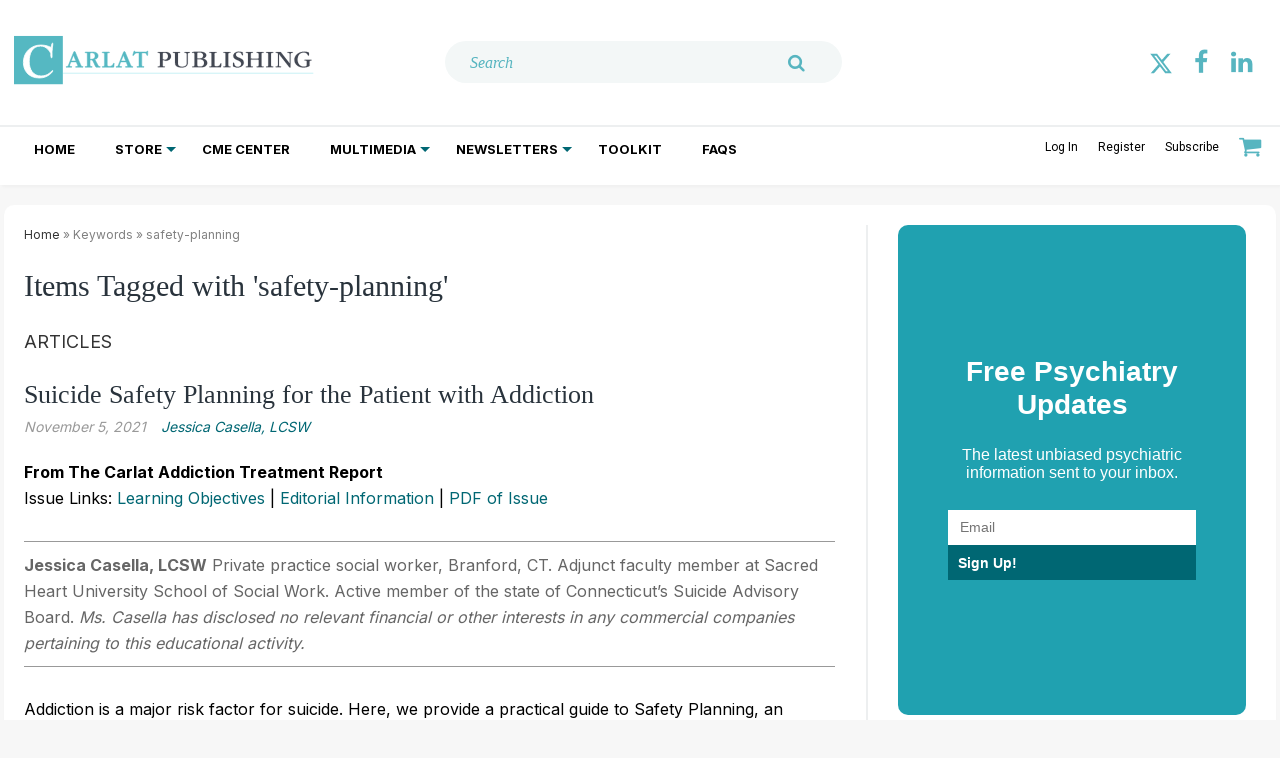

--- FILE ---
content_type: text/html; charset=utf-8
request_url: https://www.thecarlatreport.com/keywords/1377-safety-planning
body_size: 26454
content:
<!DOCTYPE html>
<html class="no-js" lang="en" prefix="og: https://ogp.me/ns#">
  <head>
    
    <link href="https://www.thecarlatreport.com/keywords/1377-safety-planning" rel="canonical">
    
    <meta charset="utf-8">
    <meta name="csrf-param" content="authenticity_token" />
<meta name="csrf-token" content="eI/UTQCW54OtABX4LDDhNO1Hj9pOUixUCRhm/EB4+jgwU1dD9fTon6NgbB/A6hFqCzvOqhhDuI4ApME3DeEfRQ==" />

    <meta name="viewport" content="width=device-width, initial-scale=1.0">
    <meta name="timestamp" value="2026-01-24 16:26:58 -0500">
    <meta name="description" content="CARLAT PUBLISHING Content on 'safety-planning'" />
    <meta name="keywords" content="safety-planning" />
    <meta name="og:keywords" content="safety-planning" />
    
    <link rel="alternate" type="application/xml" title="CARLAT PUBLISHING  RSS Feed" href="https://www.thecarlatreport.com/rss/articles" />
    
    
    <meta property="og:title" />
<meta property="og:description" />
<meta property="og:url" />
<meta property="og:type" content="Website" />

    <meta content="false" name="has-log-view" />
    <title>safety-planning - Page 1 | CARLAT PUBLISHING</title>
    <!-- Hide content until styles load to prevent FOUC -->
<style>
    body { visibility: hidden; }
    .styles-loaded body { visibility: visible; }
</style>

<!-- Non-blocking application.css -->
<link rel="preload" href="/stylesheets/application.css" as="style" onload="this.onload=null;this.rel=&#39;stylesheet&#39;;document.documentElement.classList.add(&#39;styles-loaded&#39;)" />
<noscript><link rel="stylesheet" media="screen" href="/stylesheets/application.css?v=1769290018" /></noscript>

<!-- Non-blocking vendor stylesheets -->

<!-- Non-blocking client controlled custom CSS -->
    <link rel="preload" href="/ext/resources/thecarlatreport.css" as="style" onload="this.onload=null;this.rel=&#39;stylesheet&#39;" />
    <noscript><link rel="stylesheet" media="screen" href="/ext/resources/thecarlatreport.css?v=1769290018" /></noscript>

    <link rel="dns-prefetch" href="//fonts.googleapis.com"><link href="//fonts.googleapis.com/css?family=Inter:300,400,700|Lora:400" rel="stylesheet"><link href="//fonts.googleapis.com/css?family=Source-serif-pro:300,400,700|Lora:400" rel="stylesheet" /><link href="/images/favicon_icons/apple-touch-icon.png" rel="apple-touch-icon" sizes="180x180" /><link href="/images/favicon_icons/favicon-32x32.png" rel="icon" sizes="32x32" type="image/png" /><link href="/images/favicon_icons/favicon-16x16.png" rel="icon" sizes="16x16" type="image/png" /><link href="/images/favicon_icons/site.webmanifest" rel="manifest" /><link color="#5bbad5" href="/images/favicon_icons/safari-pinned-tab.svg" rel="mask-icon" /><meta content="#da532c" name="msapplication-TileColor" /><meta content="#ffffff" name="theme-color" />    
    
    <script src="/javascripts/jade.critical.min.js"></script>
    <script src="/javascripts/jade.default.min.js?v=1769290018" defer="defer"></script>
<script src="/javascripts/application.js?v=1769290018" defer="defer"></script>
    
    
<!-- dataLayer scripts, place in head before GTM snippet -->
<script>var dataLayer = window.dataLayer || [];</script>
<script>dataLayer.push({"id":1377,"title":"safety-planning","keywords":["safety-planning"],"page_type":["keywords"],"date_posted":"08/19/2022","gated":false,"registered":false});
gtag('config', 'G-TB26VX3LRF');</script>
<script>typeof window.dataLayer[0] === 'object' && !('page_type' in window.dataLayer[0]) && window.dataLayer.push({"id":1377,"title":"safety-planning","keywords":["safety-planning"],"page_type":["keywords"],"date_posted":"08/19/2022","gated":false,"registered":false});</script>
<!-- End dataLayer -->

<!-- Google Tag Manager -->
<script>
//<![CDATA[
  (function(w,d,s,l,i){w[l]=w[l]||[];w[l].push({'gtm.start':
  new Date().getTime(),event:'gtm.js'});var f=d.getElementsByTagName(s)[0],
  j=d.createElement(s),dl=l!='dataLayer'?'&l='+l:'';j.async=true;j.src=
  '//www.googletagmanager.com/gtm.js?id='+i+dl;f.parentNode.insertBefore(j,f);
  })(window,document,'script','dataLayer','GTM-M6WV33J');
//]]>
</script>
<!-- End Google Tag Manager -->

    <script>
  window.epub = window.epub || {};

    window.epub['AD_HISTORY_ENABLED'] = false;
</script>

    <script>var googletag = {cmd: []};
var targeting = window.targeting = {"id":"1377","tags":["safety-planning"],"taxonomy":[],"taxonomy_id":[],"sponsored":"false","page_type":["keywords"],"keyword":["safety-planning"],"reg_user":"false","page_name":"1377-safety-planning","search_terms":"","url":"/keywords/1377-safety-planning","site_env":"production"};</script><script async="true" src="//www.googletagservices.com/tag/js/gpt.js"></script><script type="text/javascript">!(function(o,_name){o[_name]=o[_name]||function $(){($.q=$.q||[]).push(arguments)},o[_name].v=o[_name].v||2;!(function(o,n,t,e,f,c){function i(e,f){(e=(function(n,t){try{if(t=(n=o.localStorage).getItem("_aQS02NjQzQzg2M0ZBRjE0QTI5RDEzMDgzQkMtMQ"))return JSON.parse(t).lgk||[];if((n.getItem('v%34%61%631%65%69%5ar%30')||"").split(",")[4]>0)return[[_name+"-engaged","true"]]}catch(e){}})())&&typeof e.forEach===t&&(f=o[n].pubads())&&e.forEach((function(o){o&&o[0]&&f.setTargeting(o[0],o[1]||"")}))}(c=o[n]=o[n]||{}).cmd=c.cmd||[],typeof c.pubads===t?i():typeof c.cmd.unshift===t?c.cmd.unshift(i):c.cmd.push(i)})(window,"googletag","function");;})(window,decodeURI('%61dmi%72%61%6c'));!(function(t,c,i){i=t.createElement(c),t=t.getElementsByTagName(c)[0],i.async=1,i.src="https://enchantingtundra.com/bundles/cde494dc0/0903d1292ff9940e35de2fd1ecd.main.js",t.parentNode.insertBefore(i,t)})(document,"script");</script><script>var _document$querySelect, _document$querySelect2;

var $hasLogViewMeta = (_document$querySelect = document.querySelector('meta[name=has-log-view]')) === null || _document$querySelect === void 0 ? void 0 : _document$querySelect.getAttribute('content');
var $logViewUrlMeta = (_document$querySelect2 = document.querySelector('meta[name=log-view-url]')) === null || _document$querySelect2 === void 0 ? void 0 : _document$querySelect2.getAttribute('content');

if ($hasLogViewMeta === 'true') {
  var baseLogUrl = (typeof $logViewUrlMeta === "undefined" ? window.location.pathname : $logViewUrlMeta).replace(/(\d+)-[^/]+/g, '$1'); 
  var logUrl = baseLogUrl + '/log_view' + window.location.search;

  if (typeof navigator.sendBeacon === 'function') {
    navigator.sendBeacon(logUrl);
  } else {
    // Gotta love IE
    var request = new XMLHttpRequest();
    request.open('POST', logUrl, true);
    request.setRequestHeader('Content-Type', 'application/x-www-form-urlencoded; charset=UTF-8');
    request.send();
  }
}</script>
  </head>
  <body data-controller="keywords" data-action="show" data-prestitial-ad="false" data-poststitial-ad="false" data-topics="" class="cssanimations csstransitions">
    
    
    
<!-- Google Tag Manager (noscript) -->
<noscript><iframe src="https://www.googletagmanager.com/ns.html?id=GTM-M6WV33J"
height="0" width="0" style="display:none;visibility:hidden"></iframe></noscript>
<!-- End Google Tag Manager (noscript) -->
    
    <div class="document mmenu-placeholder"><header class="main-header"><div class="wrapper"><div id="mobile_header"><a href="/">
  <svg width="100%" height="100%" viewBox="0 0 4167 750" version="1.1" xmlns="http://www.w3.org/2000/svg" xmlns:xlink="http://www.w3.org/1999/xlink" xml:space="preserve" xmlns:serif="http://www.serif.com/" style="fill-rule:evenodd;clip-rule:evenodd;stroke-miterlimit:2;">
    <g transform="matrix(4.16667,0,0,4.16667,0,0)">
			<g>
				<clipPath id="_clip1">
					<rect x="0" y="0.645" width="999.88" height="163"/>
				</clipPath>
				<g clip-path="url(#_clip1)">
					<path d="M163.58,125.688L997.972,125.688" style="fill:none;stroke:rgb(183,238,244);stroke-width:2.55px;"/>
					<path d="M204.231,88.003C207.838,88.003 207.419,88.003 209.097,92.157C209.935,94.111 212.452,99.324 212.452,101.197C212.452,103.315 209.6,103.396 207.67,103.396C206.496,103.396 204.818,103.478 204.818,104.862C204.818,105.921 206.16,106.002 206.748,106.002C209.684,106.002 214.297,105.676 217.15,105.676C221.26,105.676 225.538,106.002 228.894,106.002C229.481,106.002 230.572,105.839 230.572,104.862C230.572,103.559 228.978,103.478 228.139,103.478C224.616,103.396 223.19,99.65 221.931,96.962C216.982,85.804 209.013,66.584 204.315,55.181C204.063,54.53 203.728,53.553 201.631,53.553C199.449,53.553 199.03,54.693 198.778,55.507C198.359,56.566 197.856,57.95 197.352,59.009C192.487,71.307 187.538,83.687 182.672,95.985C180.072,102.745 179.149,103.233 175.961,103.315C174.954,103.478 173.361,103.559 173.361,104.781C173.361,105.839 174.451,106.002 175.206,106.002C176.548,106.002 181.833,105.676 183.763,105.676C185.608,105.676 189.551,106.002 190.893,106.002C191.732,106.002 193.074,106.002 193.074,104.781C193.074,103.64 191.984,103.478 190.977,103.396C189.215,103.233 185.44,103.07 185.44,100.301C185.44,98.102 187.705,93.297 188.544,91.017C189.719,88.003 189.97,88.003 191.816,88.003L204.231,88.003ZM192.906,84.827C191.9,84.827 191.229,84.827 191.229,84.338C191.229,84.094 191.396,83.524 191.564,83.117C193.326,78.474 195.171,73.832 197.017,69.108C197.352,68.212 197.856,66.746 198.359,66.746C198.778,66.746 199.282,68.212 199.617,69.027C201.379,73.588 203.224,77.823 205.07,82.302C205.154,82.709 205.657,83.768 205.657,84.175C205.657,84.745 204.986,84.827 203.392,84.827L192.906,84.827ZM253.64,84.99C253.64,82.221 253.724,81.651 255.569,81.651C261.022,81.651 261.106,81.813 263.874,87.026C266.475,92.401 269.075,97.776 271.676,103.152C272.514,104.781 272.934,106.002 274.696,106.002C276.122,106.002 278.638,105.839 280.316,105.839C281.91,105.839 284.343,106.002 285.852,106.002C286.607,106.002 287.866,105.921 287.866,104.781C287.866,103.559 286.607,103.478 285.349,103.396C281.826,103.315 280.568,100.301 279.225,97.614C276.96,93.46 274.779,89.225 272.598,85.071C271.34,82.791 270.333,80.51 267.481,80.185C269.327,79.94 271.004,79.533 272.514,78.8C277.044,77.008 280.568,73.262 280.568,67.724C280.568,59.579 273.102,54.937 263.874,54.937C258.17,54.937 253.556,55.263 247.936,55.263C243.993,55.263 241.141,54.937 238.624,54.937C237.701,54.937 236.779,55.181 236.779,56.403C236.779,57.625 238.289,57.625 239.295,57.625C244.328,57.706 244.328,58.602 244.328,64.792L244.328,96.31C244.328,102.419 244.328,103.396 239.295,103.396C238.121,103.396 236.779,103.478 236.779,104.699C236.779,105.839 237.785,106.002 238.54,106.002C241.476,106.002 246.09,105.676 249.11,105.676C251.878,105.676 255.569,106.002 258.338,106.002C260.099,106.002 260.938,105.839 260.938,104.699C260.938,103.64 259.847,103.478 258.757,103.396C253.724,103.233 253.64,102.256 253.64,96.962L253.64,84.99ZM253.64,63.326C253.64,58.358 253.808,57.462 259.512,57.462C266.475,57.462 270.417,61.941 270.417,68.538C270.417,77.66 261.441,79.207 255.989,79.207C254.563,79.207 253.64,78.8 253.64,77.416L253.64,63.326Z" style="fill:none;stroke:rgb(85,184,194);stroke-width:1.53px;"/>
					<path d="M301.418,96.229C301.418,102.337 301.418,103.233 296.468,103.315C295.462,103.315 293.952,103.315 293.952,104.618C293.952,105.758 294.874,106.002 295.797,106.002C299.069,106.002 302.34,105.676 305.612,105.676C312.91,105.676 323.564,106.002 330.946,106.002C333.127,106.002 332.959,105.106 333.127,103.07C333.211,100.138 333.966,97.125 333.966,94.274C334.05,93.216 333.966,92.32 332.791,92.32C331.701,92.32 331.114,93.541 330.442,95.089C328.429,99.568 325.913,102.989 318.279,102.989C311.232,102.989 310.729,100.708 310.729,94.844L310.729,64.629C310.729,58.602 310.813,57.706 315.846,57.625C316.769,57.625 318.363,57.625 318.363,56.322C318.363,55.181 317.44,54.937 316.601,54.937C313.749,54.937 309.722,55.263 305.444,55.263C301.166,55.263 298.481,54.937 295.713,54.937C294.79,54.937 293.952,55.181 293.952,56.322C293.952,57.625 295.378,57.625 296.384,57.625C301.418,57.706 301.418,58.602 301.418,64.71L301.418,96.229ZM370.539,88.003C374.146,88.003 373.727,88.003 375.405,92.157C376.243,94.111 378.76,99.324 378.76,101.197C378.76,103.315 375.908,103.396 373.978,103.396C372.804,103.396 371.126,103.478 371.126,104.862C371.126,105.921 372.468,106.002 373.056,106.002C375.992,106.002 380.606,105.676 383.458,105.676C387.568,105.676 391.846,106.002 395.202,106.002C395.789,106.002 396.88,105.839 396.88,104.862C396.88,103.559 395.286,103.478 394.447,103.478C390.924,103.396 389.498,99.65 388.239,96.962C383.29,85.804 375.321,66.584 370.623,55.181C370.371,54.53 370.036,53.553 367.939,53.553C365.758,53.553 365.338,54.693 365.086,55.507C364.667,56.566 364.164,57.95 363.66,59.009C358.795,71.307 353.846,83.687 348.98,95.985C346.38,102.745 345.457,103.233 342.269,103.315C341.262,103.478 339.669,103.559 339.669,104.781C339.669,105.839 340.759,106.002 341.514,106.002C342.856,106.002 348.141,105.676 350.071,105.676C351.916,105.676 355.859,106.002 357.201,106.002C358.04,106.002 359.382,106.002 359.382,104.781C359.382,103.64 358.292,103.478 357.285,103.396C355.523,103.233 351.748,103.07 351.748,100.301C351.748,98.102 354.013,93.297 354.852,91.017C356.027,88.003 356.278,88.003 358.124,88.003L370.539,88.003ZM359.214,84.827C358.208,84.827 357.537,84.827 357.537,84.338C357.537,84.094 357.704,83.524 357.872,83.117C359.634,78.474 361.479,73.832 363.325,69.108C363.66,68.212 364.164,66.746 364.667,66.746C365.086,66.746 365.59,68.212 365.925,69.027C367.687,73.588 369.532,77.823 371.378,82.302C371.462,82.709 371.965,83.768 371.965,84.175C371.965,84.745 371.294,84.827 369.7,84.827L359.214,84.827Z" style="fill:none;stroke:rgb(85,184,194);stroke-width:1.53px;"/>
					<path d="M416.797,96.31C416.797,102.419 416.797,103.396 411.763,103.396C410.589,103.396 409.247,103.478 409.247,104.699C409.247,105.839 410.254,106.002 411.009,106.002C413.777,106.002 418.055,105.676 421.662,105.676C426.276,105.676 429.212,106.002 431.98,106.002C432.735,106.002 433.742,105.839 433.742,104.699C433.742,103.559 432.4,103.396 431.393,103.396C426.108,103.396 426.108,102.5 426.108,96.31L426.108,61.778C426.108,58.195 426.108,57.95 429.044,57.95L434.077,57.95C440.117,57.95 440.705,59.498 442.55,64.873C442.886,65.851 443.305,66.665 444.144,66.665C445.402,66.665 445.738,65.688 445.738,64.629C445.822,61.371 445.989,58.113 446.073,54.856C446.073,54.53 446.157,53.96 446.157,53.39C446.073,52.412 445.822,51.516 444.815,51.516C443.892,51.516 443.641,52.249 442.886,53.227C442.131,54.937 441.124,55.019 437.685,55.019L406.563,55.019C403.291,55.019 403.039,53.96 402.704,52.901C402.368,52.087 402.033,51.679 401.278,51.679C400.187,51.679 399.852,52.657 399.6,53.634C398.509,56.892 397.503,60.231 396.496,63.57C396.328,63.977 395.993,65.036 395.993,65.688C395.993,66.421 396.412,66.991 397.251,66.991C398.509,66.991 399.18,65.606 400.019,64.385C403.794,58.358 406.395,57.95 414.951,57.95C416.377,57.95 416.797,58.276 416.797,60.475L416.797,96.31Z" style="fill:none;stroke:rgb(85,184,194);stroke-width:1.53px;"/>
				</g>
			</g>
			<path d="M204.231,88.003C207.838,88.003 207.419,88.003 209.097,92.157C209.935,94.111 212.452,99.324 212.452,101.197C212.452,103.315 209.6,103.396 207.67,103.396C206.496,103.396 204.818,103.478 204.818,104.862C204.818,105.921 206.16,106.002 206.748,106.002C209.684,106.002 214.297,105.676 217.15,105.676C221.26,105.676 225.538,106.002 228.894,106.002C229.481,106.002 230.572,105.839 230.572,104.862C230.572,103.559 228.978,103.478 228.139,103.478C224.616,103.396 223.19,99.65 221.931,96.962C216.982,85.804 209.013,66.584 204.315,55.181C204.063,54.53 203.728,53.553 201.631,53.553C199.449,53.553 199.03,54.693 198.778,55.507C198.359,56.566 197.856,57.95 197.352,59.009C192.487,71.307 187.538,83.687 182.672,95.985C180.072,102.745 179.149,103.233 175.961,103.315C174.954,103.478 173.361,103.559 173.361,104.781C173.361,105.839 174.451,106.002 175.206,106.002C176.548,106.002 181.833,105.676 183.763,105.676C185.608,105.676 189.551,106.002 190.893,106.002C191.732,106.002 193.074,106.002 193.074,104.781C193.074,103.64 191.984,103.478 190.977,103.396C189.215,103.233 185.44,103.07 185.44,100.301C185.44,98.102 187.705,93.297 188.544,91.017C189.719,88.003 189.97,88.003 191.816,88.003L204.231,88.003ZM192.906,84.827C191.9,84.827 191.229,84.827 191.229,84.338C191.229,84.094 191.396,83.524 191.564,83.117C193.326,78.474 195.171,73.832 197.017,69.108C197.352,68.212 197.856,66.746 198.359,66.746C198.778,66.746 199.282,68.212 199.617,69.027C201.379,73.588 203.224,77.823 205.07,82.302C205.154,82.709 205.657,83.768 205.657,84.175C205.657,84.745 204.986,84.827 203.392,84.827L192.906,84.827Z" style="fill:rgb(85,184,194);fill-rule:nonzero;"/>
			<path d="M253.64,84.99C253.64,82.221 253.724,81.651 255.569,81.651C261.022,81.651 261.106,81.813 263.874,87.026C266.474,92.401 269.075,97.776 271.675,103.152C272.514,104.781 272.934,106.002 274.695,106.002C276.122,106.002 278.638,105.839 280.316,105.839C281.91,105.839 284.342,106.002 285.852,106.002C286.607,106.002 287.866,105.921 287.866,104.781C287.866,103.559 286.607,103.478 285.349,103.396C281.826,103.315 280.568,100.301 279.225,97.614C276.96,93.46 274.779,89.225 272.598,85.071C271.34,82.791 270.333,80.51 267.481,80.185C269.327,79.94 271.004,79.533 272.514,78.8C277.044,77.008 280.568,73.262 280.568,67.724C280.568,59.579 273.102,54.937 263.874,54.937C258.17,54.937 253.556,55.263 247.935,55.263C243.993,55.263 241.141,54.937 238.624,54.937C237.701,54.937 236.778,55.181 236.778,56.403C236.778,57.625 238.288,57.625 239.295,57.625C244.328,57.706 244.328,58.602 244.328,64.792L244.328,96.31C244.328,102.419 244.328,103.396 239.295,103.396C238.121,103.396 236.778,103.478 236.778,104.699C236.778,105.839 237.785,106.002 238.54,106.002C241.476,106.002 246.09,105.677 249.11,105.677C251.878,105.677 255.569,106.002 258.337,106.002C260.099,106.002 260.938,105.839 260.938,104.699C260.938,103.64 259.847,103.478 258.757,103.396C253.724,103.233 253.64,102.256 253.64,96.962L253.64,84.99ZM253.64,63.326C253.64,58.358 253.808,57.462 259.512,57.462C266.474,57.462 270.417,61.941 270.417,68.538C270.417,77.66 261.441,79.207 255.989,79.207C254.563,79.207 253.64,78.8 253.64,77.416L253.64,63.326Z" style="fill:rgb(85,184,194);fill-rule:nonzero;"/>
			<path d="M301.418,96.229C301.418,102.337 301.418,103.233 296.468,103.315C295.462,103.315 293.952,103.315 293.952,104.618C293.952,105.758 294.874,106.002 295.797,106.002C299.069,106.002 302.34,105.676 305.612,105.676C312.91,105.676 323.564,106.002 330.946,106.002C333.127,106.002 332.959,105.106 333.127,103.07C333.211,100.138 333.966,97.125 333.966,94.274C334.05,93.216 333.966,92.32 332.791,92.32C331.701,92.32 331.114,93.541 330.442,95.089C328.429,99.568 325.913,102.989 318.279,102.989C311.232,102.989 310.729,100.708 310.729,94.844L310.729,64.629C310.729,58.602 310.813,57.706 315.846,57.625C316.769,57.625 318.363,57.625 318.363,56.322C318.363,55.181 317.44,54.937 316.601,54.937C313.749,54.937 309.722,55.263 305.444,55.263C301.166,55.263 298.481,54.937 295.713,54.937C294.79,54.937 293.952,55.181 293.952,56.322C293.952,57.625 295.378,57.625 296.384,57.625C301.418,57.706 301.418,58.602 301.418,64.71L301.418,96.229Z" style="fill:rgb(85,184,194);fill-rule:nonzero;"/>
			<path d="M370.539,88.003C374.147,88.003 373.727,88.003 375.405,92.157C376.244,94.111 378.76,99.324 378.76,101.197C378.76,103.315 375.908,103.396 373.979,103.396C372.804,103.396 371.127,103.478 371.127,104.862C371.127,105.921 372.469,106.002 373.056,106.002C375.992,106.002 380.606,105.677 383.458,105.677C387.568,105.677 391.847,106.002 395.202,106.002C395.789,106.002 396.88,105.839 396.88,104.862C396.88,103.559 395.286,103.478 394.447,103.478C390.924,103.396 389.498,99.65 388.24,96.962C383.29,85.804 375.321,66.584 370.623,55.181C370.372,54.53 370.036,53.553 367.939,53.553C365.758,53.553 365.338,54.693 365.087,55.507C364.667,56.566 364.164,57.95 363.661,59.009C358.795,71.307 353.846,83.687 348.98,95.985C346.38,102.745 345.457,103.233 342.269,103.315C341.263,103.478 339.669,103.559 339.669,104.781C339.669,105.839 340.76,106.002 341.515,106.002C342.857,106.002 348.142,105.677 350.071,105.677C351.916,105.677 355.859,106.002 357.201,106.002C358.04,106.002 359.382,106.002 359.382,104.781C359.382,103.64 358.292,103.478 357.285,103.396C355.524,103.233 351.749,103.07 351.749,100.301C351.749,98.102 354.014,93.297 354.853,91.017C356.027,88.003 356.279,88.003 358.124,88.003L370.539,88.003ZM359.215,84.827C358.208,84.827 357.537,84.827 357.537,84.338C357.537,84.094 357.705,83.524 357.872,83.117C359.634,78.474 361.48,73.832 363.325,69.108C363.661,68.212 364.164,66.746 364.667,66.746C365.087,66.746 365.59,68.212 365.926,69.027C367.687,73.588 369.533,77.823 371.378,82.302C371.462,82.709 371.965,83.768 371.965,84.175C371.965,84.745 371.294,84.827 369.701,84.827L359.215,84.827Z" style="fill:rgb(85,184,194);fill-rule:nonzero;"/>
			<path d="M416.797,96.31C416.797,102.419 416.797,103.396 411.763,103.396C410.589,103.396 409.247,103.478 409.247,104.699C409.247,105.839 410.254,106.002 411.009,106.002C413.777,106.002 418.055,105.676 421.662,105.676C426.276,105.676 429.212,106.002 431.98,106.002C432.735,106.002 433.742,105.839 433.742,104.699C433.742,103.559 432.4,103.396 431.393,103.396C426.108,103.396 426.108,102.5 426.108,96.31L426.108,61.778C426.108,58.195 426.108,57.95 429.044,57.95L434.077,57.95C440.117,57.95 440.705,59.498 442.55,64.873C442.886,65.851 443.305,66.665 444.144,66.665C445.402,66.665 445.738,65.688 445.738,64.629C445.822,61.371 445.989,58.113 446.073,54.856C446.073,54.53 446.157,53.96 446.157,53.39C446.073,52.412 445.822,51.516 444.815,51.516C443.892,51.516 443.641,52.249 442.886,53.227C442.131,54.937 441.124,55.019 437.685,55.019L406.563,55.019C403.291,55.019 403.039,53.96 402.704,52.901C402.368,52.087 402.033,51.679 401.278,51.679C400.187,51.679 399.852,52.657 399.6,53.634C398.509,56.892 397.503,60.231 396.496,63.57C396.328,63.977 395.993,65.036 395.993,65.688C395.993,66.421 396.412,66.991 397.251,66.991C398.509,66.991 399.18,65.606 400.019,64.385C403.794,58.358 406.395,57.95 414.951,57.95C416.377,57.95 416.797,58.276 416.797,60.475L416.797,96.31Z" style="fill:rgb(85,184,194);fill-rule:nonzero;"/>
			<g>
				<path d="M495.729,84.175C495.729,82.791 495.729,81.976 496.987,81.976C497.91,81.976 499.672,82.628 500.594,82.954C502.859,83.687 504.369,84.257 506.634,84.257C515.442,84.257 523.496,78.311 523.496,69.271C523.496,66.991 522.321,54.937 505.879,54.937C500.511,54.937 495.645,55.263 491.535,55.263C487.508,55.263 483.649,54.937 480.713,54.937C479.79,54.937 478.952,55.181 478.952,56.322C478.952,57.625 480.378,57.625 481.384,57.625C486.334,57.706 486.418,58.439 486.418,64.71L486.418,96.31C486.418,102.419 486.334,103.396 481.384,103.396C480.21,103.396 478.868,103.478 478.868,104.699C478.868,105.839 479.79,106.002 480.629,106.002C483.398,106.002 486.921,105.676 491.031,105.676C495.813,105.676 498.917,106.002 501.601,106.002C502.356,106.002 503.279,105.839 503.279,104.699C503.279,103.559 502.021,103.396 501.014,103.396C495.729,103.396 495.729,102.337 495.729,96.31L495.729,84.175ZM495.729,63.57C495.729,59.091 495.981,57.299 501.182,57.299C513.01,57.299 513.513,67.398 513.513,69.597C513.513,75.705 509.319,80.999 503.111,80.999C501.266,80.999 498.497,80.348 496.987,79.452C495.729,78.8 495.729,78.23 495.729,75.624L495.729,63.57ZM546.312,64.629C546.312,58.602 546.312,57.625 551.345,57.625C552.352,57.625 553.946,57.625 553.946,56.322C553.946,55.181 552.939,54.937 552.1,54.937C549.332,54.937 545.305,55.263 541.531,55.263C537.504,55.263 534.148,54.937 531.212,54.937C530.374,54.937 529.451,55.181 529.451,56.322C529.451,57.625 530.961,57.625 531.967,57.625C536.917,57.706 537.001,58.602 537.001,64.629L537.001,88.655C537.001,95.333 537.504,99.568 542.453,102.989C546.815,105.921 553.275,106.735 558.392,106.735C564.012,106.735 570.22,106.002 574.414,102.5C579.028,98.672 579.196,94.274 579.196,89.225L579.196,64.71C579.364,60.394 579.028,57.869 583.474,57.706C584.648,57.543 586.326,57.462 586.326,56.24C586.326,55.019 585.068,54.937 584.313,54.937C582.467,54.937 579.951,55.263 577.518,55.263C574.834,55.263 572.149,54.937 570.052,54.937C569.045,54.937 567.955,55.263 567.955,56.322C567.955,57.543 569.381,57.625 570.304,57.625C575.505,57.788 576.008,59.172 576.008,66.095L576.008,89.388C576.008,93.297 576.008,96.718 573.24,99.65C570.136,102.989 565.019,103.966 560.489,103.966C555.959,103.966 550.423,102.663 548.074,98.998C546.312,96.229 546.312,91.75 546.312,87.922L546.312,64.629Z" style="fill:none;stroke:rgb(67,72,83);stroke-width:0.51px;"/>
				<path d="M601.459,96.148C601.459,102.174 601.459,103.396 596.342,103.396C594.748,103.396 593.91,103.478 593.91,104.536C593.91,105.758 594.832,106.002 595.671,106.002C597.517,106.002 600.285,105.676 604.647,105.676C610.519,105.676 618.237,106.002 623.27,106.002C627.8,106.002 632.917,105.758 637.363,102.826C642.061,99.813 644.242,95.252 644.242,91.18C644.242,84.012 638.873,79.696 633.253,77.904C631.827,77.416 630.568,77.253 629.31,77.171L629.31,77.008C635.098,75.95 641.054,72.529 641.054,66.176C641.054,61.045 637.111,57.462 632.33,55.752C627.045,53.797 620.166,53.797 615.301,53.797C608.925,53.797 602.885,53.96 596.678,54.774C594.665,55.019 593.071,55.589 593.071,56.729C593.071,57.217 593.406,57.543 593.826,57.625C594.748,57.788 596.175,57.299 597.768,57.299C601.459,57.299 601.459,59.335 601.459,64.303L601.459,96.148ZM610.771,61.778C610.771,57.625 610.855,56.322 617.817,56.322C625.283,56.322 630.736,59.824 630.736,66.584C630.736,71.389 627.716,74.891 623.941,75.787C621.173,76.438 618.992,76.52 614.63,76.52C611.106,76.52 610.771,76.194 610.771,73.018L610.771,61.778ZM610.771,82.465C610.771,79.37 611.106,78.963 613.539,78.963C620.67,78.963 624.444,79.044 628.303,81.406C631.91,83.524 633.84,87.189 633.84,91.668C633.84,95.007 632.414,98.265 630.149,100.383C627.38,102.989 623.941,103.559 620.25,103.559C611.778,103.559 610.771,101.93 610.771,95.333L610.771,82.465ZM658.67,96.229C658.67,102.337 658.67,103.233 653.72,103.315C652.714,103.315 651.204,103.315 651.204,104.618C651.204,105.758 652.126,106.002 653.049,106.002C656.321,106.002 659.592,105.676 662.864,105.676C670.162,105.676 680.816,106.002 688.198,106.002C690.379,106.002 690.211,105.106 690.379,103.07C690.463,100.138 691.218,97.125 691.218,94.274C691.302,93.216 691.218,92.32 690.043,92.32C688.953,92.32 688.366,93.541 687.694,95.089C685.681,99.568 683.165,102.989 675.531,102.989C668.484,102.989 667.981,100.708 667.981,94.844L667.981,64.629C667.981,58.602 668.065,57.706 673.098,57.625C674.021,57.625 675.615,57.625 675.615,56.322C675.615,55.181 674.692,54.937 673.853,54.937C671.001,54.937 666.974,55.263 662.696,55.263C658.418,55.263 655.733,54.937 652.965,54.937C652.042,54.937 651.204,55.181 651.204,56.322C651.204,57.625 652.63,57.625 653.636,57.625C658.67,57.706 658.67,58.602 658.67,64.71L658.67,96.229Z" style="fill:none;stroke:rgb(67,72,83);stroke-width:0.51px;"/>
				<path d="M714.449,64.71C714.449,58.602 714.533,57.706 719.566,57.625C720.489,57.625 722.082,57.625 722.082,56.322C722.082,55.181 721.16,54.937 720.321,54.937C717.552,54.937 714.281,55.263 710.003,55.263C705.808,55.263 702.201,54.937 699.433,54.937C698.51,54.937 697.671,55.181 697.671,56.322C697.671,57.625 699.097,57.625 700.104,57.625C705.137,57.706 705.137,58.602 705.137,64.71L705.137,96.31C705.137,102.419 705.137,103.396 700.104,103.396C698.93,103.396 697.671,103.478 697.671,104.699C697.671,105.839 698.594,106.002 699.433,106.002C702.285,106.002 705.305,105.676 710.254,105.676C715.12,105.676 717.72,106.002 720.321,106.002C721.16,106.002 722.082,105.839 722.082,104.699C722.082,103.559 720.824,103.396 719.817,103.396C714.533,103.396 714.449,102.337 714.449,96.31L714.449,64.71ZM766.039,90.284C766.039,81.895 759.664,77.986 753.708,75.461C747.332,72.855 739.447,70.33 739.447,63.977C739.447,58.683 744.229,56.077 749.262,56.077C755.134,56.077 758.07,59.091 759.58,64.222C759.999,65.199 760.419,66.421 761.593,66.421C762.768,66.421 763.103,65.525 763.103,64.629C763.019,62.511 762.851,60.394 762.768,58.276C762.768,56.81 762.768,55.996 761.258,55.426C757.399,54.204 752.533,53.715 749.094,53.715C741.88,53.715 731.058,57.788 731.058,68.05C731.058,75.379 736.763,78.963 742.719,81.406C744.145,81.976 745.487,82.628 746.829,83.117C752.953,85.641 757.483,88.736 757.483,94.844C757.483,100.627 751.946,104.455 745.822,104.455C739.615,104.455 735.756,101.197 734.582,96.066C733.994,93.623 733.743,90.365 732.065,90.365C730.555,90.365 730.303,91.75 730.219,92.808C730.136,95.089 730.052,97.695 730.052,100.138C730.052,101.686 730.387,102.989 731.562,103.64C735.84,105.839 741.796,106.735 745.319,106.735C758.573,106.735 766.039,98.509 766.039,90.365L766.039,90.284Z" style="fill:none;stroke:rgb(67,72,83);stroke-width:0.51px;"/>
				<path d="M812.742,80.266C815.511,80.266 815.595,80.348 815.595,83.035L815.595,97.206C815.595,102.174 815.595,103.152 810.729,103.315C809.639,103.396 808.464,103.478 808.464,104.618C808.464,105.595 809.303,106.002 810.394,106.002C813.414,106.002 816.433,105.676 819.957,105.676C824.319,105.676 827.758,106.002 830.694,106.002C831.533,106.002 832.456,105.839 832.456,104.699C832.456,103.478 831.198,103.396 830.191,103.396C824.906,103.396 824.906,102.337 824.906,96.31L824.906,64.71C824.906,58.602 824.906,57.625 829.939,57.625C830.946,57.625 832.456,57.625 832.456,56.322C832.456,55.181 831.533,54.937 830.694,54.937C827.926,54.937 824.99,55.263 820.208,55.263C816.098,55.263 813.078,54.937 810.31,54.937C809.051,54.937 808.464,55.426 808.464,56.322C808.464,57.543 809.723,57.543 810.813,57.706C815.511,57.869 815.511,58.521 815.595,64.792L815.595,74.158C815.595,76.927 815.343,77.09 812.826,77.09L792.274,77.09C789.506,77.09 789.338,77.09 789.338,74.891L789.338,64.71C789.338,58.683 789.338,57.788 794.203,57.625C795.126,57.625 796.552,57.543 796.552,56.322C796.552,55.181 795.546,54.937 794.707,54.937C791.938,54.937 788.667,55.263 784.556,55.263C781.033,55.263 777.007,54.937 774.322,54.937C773.399,54.937 772.561,55.181 772.561,56.322C772.561,57.625 773.987,57.625 774.993,57.625C780.027,57.706 780.027,58.602 780.027,64.71L780.027,96.31C780.027,102.419 780.027,103.396 774.993,103.396C773.819,103.396 772.561,103.478 772.561,104.699C772.561,105.839 773.483,106.002 774.322,106.002C777.258,106.002 781.704,105.676 785.228,105.676C788.499,105.676 791.938,106.002 794.539,106.002C795.462,106.002 796.552,105.839 796.552,104.699C796.552,103.64 795.294,103.478 794.12,103.396C789.422,103.233 789.338,102.012 789.338,96.392L789.338,83.035C789.338,80.348 789.674,80.266 792.274,80.266L812.742,80.266ZM856.867,64.71C856.867,58.602 856.951,57.706 861.984,57.625C862.907,57.625 864.5,57.625 864.5,56.322C864.5,55.181 863.578,54.937 862.739,54.937C859.97,54.937 856.699,55.263 852.421,55.263C848.226,55.263 844.619,54.937 841.851,54.937C840.928,54.937 840.089,55.181 840.089,56.322C840.089,57.625 841.515,57.625 842.522,57.625C847.555,57.706 847.555,58.602 847.555,64.71L847.555,96.31C847.555,102.419 847.555,103.396 842.522,103.396C841.348,103.396 840.089,103.478 840.089,104.699C840.089,105.839 841.012,106.002 841.851,106.002C844.703,106.002 847.723,105.676 852.672,105.676C857.538,105.676 860.138,106.002 862.739,106.002C863.578,106.002 864.5,105.839 864.5,104.699C864.5,103.559 863.242,103.396 862.235,103.396C856.951,103.396 856.867,102.337 856.867,96.31L856.867,64.71Z" style="fill:none;stroke:rgb(67,72,83);stroke-width:0.51px;"/>
				<path d="M879.75,96.555C879.75,102.419 879.498,103.315 874.633,103.315C872.871,103.396 871.948,103.396 871.948,104.536C871.948,105.758 872.955,106.002 873.71,106.002C875.807,106.002 878.324,105.676 880.84,105.676C883.776,105.676 886.712,106.002 888.893,106.002C889.816,106.002 890.823,105.758 890.823,104.536C890.823,103.559 889.9,103.396 888.977,103.315C883.273,103.233 883.021,102.5 883.021,96.555L883.021,61.534C883.273,61.778 884.196,63 884.699,63.57C894.011,75.542 903.49,87.515 912.801,99.568C914.143,101.279 915.57,103.152 916.996,104.862C917.499,105.676 918.17,106.654 920.351,106.654C922.113,106.654 922.113,106.409 922.113,105.025L922.113,64.222C922.113,59.254 922.197,57.869 926.978,57.788C928.32,57.706 929.746,57.625 929.746,56.484C929.746,55.344 928.656,54.937 927.733,54.937C925.636,54.937 923.203,55.263 920.687,55.263C917.834,55.263 915.402,54.937 913.137,54.937C912.214,54.937 911.291,55.263 911.291,56.403C911.291,57.462 912.717,57.625 913.64,57.625C918.841,57.706 918.925,58.683 918.925,64.222L918.925,92.808C918.17,91.994 917.415,91.017 916.744,90.121C908.104,79.289 899.547,68.457 891.158,57.462C890.152,56.159 889.313,54.937 887.719,54.937C886.545,54.937 884.112,55.1 881.931,55.1C879.33,55.1 876.646,54.937 874.884,54.937C873.542,54.937 872.2,55.019 872.2,56.403C872.2,57.625 873.71,57.706 874.8,57.706C879.75,57.706 879.75,58.683 879.75,63.896L879.75,96.555ZM985.363,88.736C985.363,84.338 985.866,83.931 988.802,83.687C991.571,83.361 992.158,83.279 992.158,82.221C992.158,81.08 991.067,80.918 990.144,80.918C987.544,80.918 984.272,81.243 980.33,81.243C976.135,81.243 973.535,80.918 970.599,80.918C969.676,80.918 968.082,80.918 968.082,82.302C968.082,83.442 969.257,83.524 970.431,83.605C975.38,83.605 976.219,84.257 976.219,88.818L976.219,95.822C976.219,98.347 976.135,100.708 974.793,101.849C972.78,103.396 969.089,103.803 966.404,103.803C951.053,103.803 945.181,90.935 945.181,80.185C945.181,71.633 949.375,56.647 965.649,56.647C973.283,56.647 976.387,60.149 977.981,62.837C979.826,65.525 980.33,67.235 981.84,67.235C983.266,67.235 983.685,66.176 983.601,65.118C983.517,63.489 983.433,61.778 983.35,60.149C983.35,58.358 983.433,56.81 981.085,55.914C976.974,54.448 971.941,53.715 967.327,53.715C951.64,53.715 934.611,64.14 934.611,81.162C934.611,92.157 943.503,106.735 965.062,106.735C971.941,106.735 978.568,105.269 983.517,102.419C984.86,101.686 985.279,101.36 985.363,100.22C985.447,99.813 985.363,98.754 985.363,97.939L985.363,88.736Z" style="fill:none;stroke:rgb(69,72,83);stroke-width:0.51px;"/>
			</g>
			<path d="M495.729,84.175C495.729,82.791 495.729,81.976 496.987,81.976C497.91,81.976 499.672,82.628 500.594,82.954C502.859,83.687 504.369,84.257 506.634,84.257C515.442,84.257 523.496,78.311 523.496,69.271C523.496,66.991 522.321,54.937 505.879,54.937C500.511,54.937 495.645,55.263 491.535,55.263C487.508,55.263 483.649,54.937 480.713,54.937C479.79,54.937 478.952,55.181 478.952,56.322C478.952,57.625 480.378,57.625 481.384,57.625C486.334,57.706 486.418,58.439 486.418,64.71L486.418,96.31C486.418,102.419 486.334,103.396 481.384,103.396C480.21,103.396 478.868,103.478 478.868,104.699C478.868,105.839 479.79,106.002 480.629,106.002C483.398,106.002 486.921,105.676 491.031,105.676C495.813,105.676 498.917,106.002 501.601,106.002C502.356,106.002 503.279,105.839 503.279,104.699C503.279,103.559 502.021,103.396 501.014,103.396C495.729,103.396 495.729,102.337 495.729,96.31L495.729,84.175ZM495.729,63.57C495.729,59.091 495.981,57.299 501.182,57.299C513.01,57.299 513.513,67.398 513.513,69.597C513.513,75.705 509.319,80.999 503.111,80.999C501.266,80.999 498.497,80.348 496.987,79.452C495.729,78.8 495.729,78.23 495.729,75.624L495.729,63.57Z" style="fill:rgb(67,72,83);fill-rule:nonzero;"/>
			<path d="M546.312,64.629C546.312,58.602 546.312,57.625 551.345,57.625C552.352,57.625 553.946,57.625 553.946,56.322C553.946,55.181 552.939,54.937 552.1,54.937C549.332,54.937 545.306,55.263 541.531,55.263C537.504,55.263 534.149,54.937 531.213,54.937C530.374,54.937 529.451,55.181 529.451,56.322C529.451,57.625 530.961,57.625 531.967,57.625C536.917,57.706 537.001,58.602 537.001,64.629L537.001,88.655C537.001,95.333 537.504,99.568 542.453,102.989C546.815,105.921 553.275,106.735 558.392,106.735C564.012,106.735 570.22,106.002 574.414,102.5C579.028,98.672 579.196,94.274 579.196,89.225L579.196,64.71C579.364,60.394 579.028,57.869 583.474,57.706C584.649,57.543 586.326,57.462 586.326,56.24C586.326,55.019 585.068,54.937 584.313,54.937C582.467,54.937 579.951,55.263 577.518,55.263C574.834,55.263 572.149,54.937 570.052,54.937C569.046,54.937 567.955,55.263 567.955,56.322C567.955,57.543 569.381,57.625 570.304,57.625C575.505,57.788 576.008,59.172 576.008,66.095L576.008,89.388C576.008,93.297 576.008,96.718 573.24,99.65C570.136,102.989 565.019,103.966 560.489,103.966C555.959,103.966 550.423,102.663 548.074,98.998C546.312,96.229 546.312,91.75 546.312,87.922L546.312,64.629Z" style="fill:rgb(67,72,83);fill-rule:nonzero;"/>
			<path d="M601.459,96.148C601.459,102.174 601.459,103.396 596.342,103.396C594.748,103.396 593.91,103.478 593.91,104.536C593.91,105.758 594.832,106.002 595.671,106.002C597.517,106.002 600.285,105.676 604.647,105.676C610.519,105.676 618.237,106.002 623.27,106.002C627.8,106.002 632.917,105.758 637.363,102.826C642.061,99.813 644.242,95.252 644.242,91.18C644.242,84.012 638.873,79.696 633.253,77.904C631.827,77.416 630.568,77.253 629.31,77.171L629.31,77.008C635.098,75.95 641.054,72.529 641.054,66.176C641.054,61.045 637.111,57.462 632.33,55.752C627.045,53.797 620.166,53.797 615.301,53.797C608.925,53.797 602.885,53.96 596.678,54.774C594.665,55.019 593.071,55.589 593.071,56.729C593.071,57.217 593.406,57.543 593.826,57.625C594.748,57.788 596.175,57.299 597.768,57.299C601.459,57.299 601.459,59.335 601.459,64.303L601.459,96.148ZM610.771,61.778C610.771,57.625 610.855,56.322 617.817,56.322C625.283,56.322 630.736,59.824 630.736,66.584C630.736,71.389 627.716,74.891 623.941,75.787C621.173,76.438 618.992,76.52 614.63,76.52C611.106,76.52 610.771,76.194 610.771,73.018L610.771,61.778ZM610.771,82.465C610.771,79.37 611.106,78.963 613.539,78.963C620.67,78.963 624.444,79.044 628.303,81.406C631.91,83.524 633.84,87.189 633.84,91.668C633.84,95.007 632.414,98.265 630.149,100.383C627.38,102.989 623.941,103.559 620.25,103.559C611.778,103.559 610.771,101.93 610.771,95.333L610.771,82.465Z" style="fill:rgb(67,72,83);fill-rule:nonzero;"/>
			<path d="M658.67,96.229C658.67,102.337 658.67,103.233 653.721,103.315C652.714,103.315 651.204,103.315 651.204,104.618C651.204,105.758 652.127,106.002 653.05,106.002C656.322,106.002 659.593,105.677 662.865,105.677C670.163,105.677 680.817,106.002 688.199,106.002C690.38,106.002 690.212,105.106 690.38,103.07C690.464,100.138 691.219,97.125 691.219,94.274C691.302,93.216 691.219,92.32 690.044,92.32C688.954,92.32 688.366,93.541 687.695,95.089C685.682,99.568 683.165,102.989 675.532,102.989C668.485,102.989 667.982,100.708 667.982,94.844L667.982,64.629C667.982,58.602 668.066,57.706 673.099,57.625C674.022,57.625 675.616,57.625 675.616,56.322C675.616,55.181 674.693,54.937 673.854,54.937C671.002,54.937 666.975,55.263 662.697,55.263C658.419,55.263 655.734,54.937 652.966,54.937C652.043,54.937 651.204,55.181 651.204,56.322C651.204,57.625 652.63,57.625 653.637,57.625C658.67,57.706 658.67,58.602 658.67,64.71L658.67,96.229Z" style="fill:rgb(67,72,83);fill-rule:nonzero;"/>
			<path d="M714.449,64.71C714.449,58.602 714.533,57.706 719.566,57.625C720.489,57.625 722.082,57.625 722.082,56.322C722.082,55.181 721.16,54.937 720.321,54.937C717.552,54.937 714.281,55.263 710.003,55.263C705.808,55.263 702.201,54.937 699.433,54.937C698.51,54.937 697.671,55.181 697.671,56.322C697.671,57.625 699.097,57.625 700.104,57.625C705.137,57.706 705.137,58.602 705.137,64.71L705.137,96.31C705.137,102.419 705.137,103.396 700.104,103.396C698.93,103.396 697.671,103.478 697.671,104.699C697.671,105.839 698.594,106.002 699.433,106.002C702.285,106.002 705.305,105.676 710.254,105.676C715.12,105.676 717.72,106.002 720.321,106.002C721.16,106.002 722.082,105.839 722.082,104.699C722.082,103.559 720.824,103.396 719.817,103.396C714.533,103.396 714.449,102.337 714.449,96.31L714.449,64.71Z" style="fill:rgb(67,72,83);fill-rule:nonzero;"/>
			<path d="M766.039,90.284C766.039,81.895 759.664,77.986 753.708,75.461C747.333,72.855 739.447,70.33 739.447,63.977C739.447,58.683 744.229,56.077 749.262,56.077C755.134,56.077 758.07,59.091 759.58,64.222C759.999,65.199 760.419,66.421 761.593,66.421C762.768,66.421 763.103,65.525 763.103,64.629C763.019,62.511 762.852,60.394 762.768,58.276C762.768,56.81 762.768,55.996 761.258,55.426C757.399,54.204 752.534,53.715 749.094,53.715C741.88,53.715 731.058,57.788 731.058,68.05C731.058,75.379 736.763,78.963 742.719,81.406C744.145,81.976 745.487,82.628 746.829,83.117C752.953,85.641 757.483,88.736 757.483,94.844C757.483,100.627 751.946,104.455 745.823,104.455C739.615,104.455 735.756,101.197 734.582,96.066C733.994,93.623 733.743,90.365 732.065,90.365C730.555,90.365 730.303,91.75 730.22,92.808C730.136,95.089 730.052,97.695 730.052,100.138C730.052,101.686 730.387,102.989 731.562,103.64C735.84,105.839 741.796,106.735 745.319,106.735C758.573,106.735 766.039,98.509 766.039,90.365L766.039,90.284Z" style="fill:rgb(67,72,83);fill-rule:nonzero;"/>
			<path d="M812.742,80.266C815.511,80.266 815.595,80.348 815.595,83.035L815.595,97.206C815.595,102.174 815.595,103.152 810.729,103.315C809.639,103.396 808.464,103.478 808.464,104.618C808.464,105.595 809.303,106.002 810.394,106.002C813.414,106.002 816.433,105.676 819.957,105.676C824.319,105.676 827.758,106.002 830.694,106.002C831.533,106.002 832.456,105.839 832.456,104.699C832.456,103.478 831.198,103.396 830.191,103.396C824.906,103.396 824.906,102.337 824.906,96.31L824.906,64.71C824.906,58.602 824.906,57.625 829.939,57.625C830.946,57.625 832.456,57.625 832.456,56.322C832.456,55.181 831.533,54.937 830.694,54.937C827.926,54.937 824.99,55.263 820.208,55.263C816.098,55.263 813.078,54.937 810.31,54.937C809.051,54.937 808.464,55.426 808.464,56.322C808.464,57.543 809.723,57.543 810.813,57.706C815.511,57.869 815.511,58.521 815.595,64.792L815.595,74.158C815.595,76.927 815.343,77.09 812.826,77.09L792.274,77.09C789.506,77.09 789.338,77.09 789.338,74.891L789.338,64.71C789.338,58.683 789.338,57.788 794.203,57.625C795.126,57.625 796.552,57.543 796.552,56.322C796.552,55.181 795.546,54.937 794.707,54.937C791.938,54.937 788.667,55.263 784.556,55.263C781.033,55.263 777.007,54.937 774.322,54.937C773.399,54.937 772.561,55.181 772.561,56.322C772.561,57.625 773.987,57.625 774.993,57.625C780.027,57.706 780.027,58.602 780.027,64.71L780.027,96.31C780.027,102.419 780.027,103.396 774.993,103.396C773.819,103.396 772.561,103.478 772.561,104.699C772.561,105.839 773.483,106.002 774.322,106.002C777.258,106.002 781.704,105.676 785.228,105.676C788.499,105.676 791.938,106.002 794.539,106.002C795.462,106.002 796.552,105.839 796.552,104.699C796.552,103.64 795.294,103.478 794.12,103.396C789.422,103.233 789.338,102.012 789.338,96.392L789.338,83.035C789.338,80.348 789.674,80.266 792.274,80.266L812.742,80.266Z" style="fill:rgb(67,72,83);fill-rule:nonzero;"/>
			<path d="M856.867,64.71C856.867,58.602 856.951,57.706 861.984,57.625C862.907,57.625 864.501,57.625 864.501,56.322C864.501,55.181 863.578,54.937 862.739,54.937C859.971,54.937 856.699,55.263 852.421,55.263C848.227,55.263 844.62,54.937 841.851,54.937C840.928,54.937 840.09,55.181 840.09,56.322C840.09,57.625 841.516,57.625 842.522,57.625C847.556,57.706 847.556,58.602 847.556,64.71L847.556,96.31C847.556,102.419 847.556,103.396 842.522,103.396C841.348,103.396 840.09,103.478 840.09,104.699C840.09,105.839 841.012,106.002 841.851,106.002C844.703,106.002 847.723,105.677 852.673,105.677C857.538,105.677 860.139,106.002 862.739,106.002C863.578,106.002 864.501,105.839 864.501,104.699C864.501,103.559 863.242,103.396 862.236,103.396C856.951,103.396 856.867,102.337 856.867,96.31L856.867,64.71Z" style="fill:rgb(67,72,83);fill-rule:nonzero;"/>
			<path d="M879.75,96.555C879.75,102.419 879.498,103.315 874.633,103.315C872.871,103.396 871.948,103.396 871.948,104.536C871.948,105.758 872.955,106.002 873.71,106.002C875.807,106.002 878.324,105.676 880.84,105.676C883.776,105.676 886.712,106.002 888.893,106.002C889.816,106.002 890.823,105.758 890.823,104.536C890.823,103.559 889.9,103.396 888.977,103.315C883.273,103.233 883.021,102.5 883.021,96.555L883.021,61.534C883.273,61.778 884.196,63 884.699,63.57C894.011,75.542 903.49,87.515 912.801,99.568C914.143,101.279 915.57,103.152 916.996,104.862C917.499,105.676 918.17,106.654 920.351,106.654C922.113,106.654 922.113,106.409 922.113,105.025L922.113,64.222C922.113,59.254 922.197,57.869 926.978,57.788C928.32,57.706 929.746,57.625 929.746,56.484C929.746,55.344 928.656,54.937 927.733,54.937C925.636,54.937 923.203,55.263 920.687,55.263C917.834,55.263 915.402,54.937 913.137,54.937C912.214,54.937 911.291,55.263 911.291,56.403C911.291,57.462 912.717,57.625 913.64,57.625C918.841,57.706 918.925,58.683 918.925,64.222L918.925,92.808C918.17,91.994 917.415,91.017 916.744,90.121C908.104,79.289 899.547,68.457 891.158,57.462C890.152,56.159 889.313,54.937 887.719,54.937C886.545,54.937 884.112,55.1 881.931,55.1C879.33,55.1 876.646,54.937 874.884,54.937C873.542,54.937 872.2,55.019 872.2,56.403C872.2,57.625 873.71,57.706 874.8,57.706C879.75,57.706 879.75,58.683 879.75,63.896L879.75,96.555Z" style="fill:rgb(67,72,83);fill-rule:nonzero;"/>
			<path d="M985.363,88.736C985.363,84.338 985.867,83.931 988.803,83.687C991.571,83.361 992.158,83.279 992.158,82.221C992.158,81.081 991.068,80.918 990.145,80.918C987.544,80.918 984.273,81.243 980.33,81.243C976.136,81.243 973.535,80.918 970.599,80.918C969.676,80.918 968.083,80.918 968.083,82.302C968.083,83.442 969.257,83.524 970.431,83.605C975.381,83.605 976.22,84.257 976.22,88.818L976.22,95.822C976.22,98.347 976.136,100.708 974.793,101.849C972.78,103.396 969.089,103.803 966.405,103.803C951.053,103.803 945.181,90.935 945.181,80.185C945.181,71.633 949.376,56.647 965.65,56.647C973.284,56.647 976.387,60.149 977.981,62.837C979.827,65.525 980.33,67.235 981.84,67.235C983.266,67.235 983.686,66.176 983.602,65.118C983.518,63.489 983.434,61.778 983.35,60.149C983.35,58.358 983.434,56.81 981.085,55.914C976.975,54.448 971.941,53.715 967.328,53.715C951.641,53.715 934.612,64.14 934.612,81.162C934.612,92.157 943.504,106.735 965.063,106.735C971.941,106.735 978.568,105.269 983.518,102.419C984.86,101.686 985.279,101.36 985.363,100.22C985.447,99.813 985.363,98.754 985.363,97.939L985.363,88.736Z" style="fill:rgb(67,72,83);fill-rule:nonzero;"/>
			<g>
				<clipPath id="_clip2">
						<rect x="0" y="0.645" width="999.88" height="163"/>
				</clipPath>
				<g clip-path="url(#_clip2)">
						<rect x="-0.119" y="0.646" width="162.886" height="162.999" style="fill:rgb(85,184,194);fill-rule:nonzero;"/>
						<path d="M126.766,56.639C126.766,49.382 129.484,28.602 129.484,27.447C129.484,26.623 129.314,25.633 128.125,25.633C125.747,25.633 125.917,30.416 123.879,39.982C116.404,36.683 107.571,31.9 88.545,31.9C59.667,31.9 31.299,53.34 31.299,89.788C31.299,113.702 45.738,141.574 84.638,141.574C113.177,141.574 129.314,121.124 129.314,117.99C129.314,117.166 128.975,116.836 128.295,116.836C125.237,116.836 116.404,134.977 90.244,134.977C63.404,134.977 50.664,112.713 50.664,86.985C50.664,61.916 59.837,35.199 88.545,35.199C108.93,35.199 118.613,52.351 122.52,59.443C122.859,63.071 122.689,74.615 125.237,74.615C126.766,74.615 126.766,73.461 126.766,71.977L126.766,56.639Z" style="fill:none;stroke:white;stroke-width:2.75px;"/>
				</g>
			</g>
			<path d="M126.766,56.639C126.766,49.382 129.484,28.602 129.484,27.447C129.484,26.623 129.314,25.633 128.125,25.633C125.747,25.633 125.917,30.416 123.879,39.982C116.404,36.683 107.571,31.9 88.545,31.9C59.667,31.9 31.299,53.34 31.299,89.788C31.299,113.702 45.738,141.574 84.638,141.574C113.177,141.574 129.314,121.124 129.314,117.99C129.314,117.166 128.975,116.836 128.295,116.836C125.237,116.836 116.404,134.977 90.244,134.977C63.404,134.977 50.664,112.713 50.664,86.985C50.664,61.916 59.837,35.199 88.545,35.199C108.93,35.199 118.613,52.351 122.52,59.443C122.859,63.071 122.689,74.615 125.237,74.615C126.766,74.615 126.766,73.461 126.766,71.977L126.766,56.639Z" style="fill:white;fill-rule:nonzero;"/>
		</g>
	</svg>
</a>
<a class="hamburger-nav-link" href="#" id="hamburger-nav-link"></a></div>

<section class="quick-search" id="quick-search">
  <form class="quick-search__form" action="/search" method="get">
    <label class="quick-search__label">
      Label
    </label>
    <div class="quick-search__search">
      <input class="quick-search__search-field" type="search" name="q" placeholder="Search" autocomplete="on">
      <button class="quick-search__submit-button" type="submit">
      </button>
    </div>
  </form>
</section>
<div class="social-wrapper" id="social"><a class="social-media-links__twitter" href="https://twitter.com/CarlatPsych" target="_blank"></a>
<a class="social-media-links__facebook" href="https://www.facebook.com/TheCarlatPsychiatryReport" target="_blank"></a>
<a class="social-media-links__linkedin" href="https://www.linkedin.com/company/the-carlat-report/" target="_blank"></a></div></div></header><div class="main-nav-container"><div class="main-nav-container__wrapper"><div class="main-nav-container__mobile-nav"></div><nav id="main-nav" class="main-nav main-nav--horizontal"><div class="navigation"><ul class="main-nav-level1__items"><li class="main-nav-level1__item"><a class="main-nav__link" data-eventname="main-nav" data-eventcategory="click" data-eventaction="main-nav-link" data-eventlabel="Home|/" href="/">Home</a></li><li class="main-nav-level1__item"><a class="main-nav__link -has-children" data-eventname="main-nav" data-eventcategory="click" data-eventaction="main-nav-link" data-eventlabel="Store|/products" href="/products">Store</a><ul class="main-nav-level2__items"><li class="main-nav-level2__item"><a class="main-nav__link" data-eventname="main-nav" data-eventcategory="click" data-eventaction="main-nav-link" data-eventlabel="Total Access Subscriptions|/products/category/209-total-access-subscriptions?sorting_option[]=3" href="/products/category/209-total-access-subscriptions?sorting_option[]=3">Total Access Subscriptions</a></li><li class="main-nav-level2__item"><a class="main-nav__link" data-eventname="main-nav" data-eventcategory="click" data-eventaction="main-nav-link" data-eventlabel="Newsletter Subscriptions|/products/category/134-newsletter-subscriptions-sort?sorting_option[]=5" href="/products/category/134-newsletter-subscriptions-sort?sorting_option[]=5">Newsletter Subscriptions</a></li><li class="main-nav-level2__item"><a class="main-nav__link" data-eventname="main-nav" data-eventcategory="click" data-eventaction="main-nav-link" data-eventlabel="Multimedia|/products/category/157" href="/products/category/157">Multimedia</a></li><li class="main-nav-level2__item"><a class="main-nav__link" data-eventname="main-nav" data-eventcategory="click" data-eventaction="main-nav-link" data-eventlabel="Books|/products/category/107-books" href="/products/category/107-books">Books</a></li><li class="main-nav-level2__item"><a class="main-nav__link" data-eventname="main-nav" data-eventcategory="click" data-eventaction="main-nav-link" data-eventlabel="eBooks|/products/category/125-ebooks" href="/products/category/125-ebooks">eBooks</a></li><li class="main-nav-level2__item"><a class="main-nav__link" data-eventname="main-nav" data-eventcategory="click" data-eventaction="main-nav-link" data-eventlabel="ABPN SA Courses|/products/category/147-abpn-self-assessment-courses" href="/products/category/147-abpn-self-assessment-courses">ABPN SA Courses</a></li></ul></li><li class="main-nav-level1__item"><a class="main-nav__link" data-eventname="main-nav" data-eventcategory="click" data-eventaction="main-nav-link" data-eventlabel="CME Center|/cme" href="/cme">CME Center</a></li><li class="main-nav-level1__item"><a class="main-nav__link -has-children" data-eventname="main-nav" data-eventcategory="click" data-eventaction="main-nav-link" data-eventlabel="Multimedia|/blogs" href="/blogs">Multimedia</a><ul class="main-nav-level2__items"><li class="main-nav-level2__item"><a class="main-nav__link" data-eventname="main-nav" data-eventcategory="click" data-eventaction="main-nav-link" data-eventlabel="Podcast|/blogs/2-the-carlat-psychiatry-podcast" href="/blogs/2-the-carlat-psychiatry-podcast">Podcast</a></li><li class="main-nav-level2__item"><a class="main-nav__link" data-eventname="main-nav" data-eventcategory="click" data-eventaction="main-nav-link" data-eventlabel="Webinars|/blogs/3-carlat-psychiatry-webinars" href="/blogs/3-carlat-psychiatry-webinars">Webinars</a></li><li class="main-nav-level2__item"><a class="main-nav__link" data-eventname="main-nav" data-eventcategory="click" data-eventaction="main-nav-link" data-eventlabel="Blog|/blogs/1-the-carlat-psychiatry-blog" href="/blogs/1-the-carlat-psychiatry-blog">Blog</a></li></ul></li><li class="main-nav-level1__item"><a class="main-nav__link -has-children" data-eventname="main-nav" data-eventcategory="click" data-eventaction="main-nav-link" data-eventlabel="Newsletters|/newsletters" href="/newsletters">Newsletters</a><ul class="main-nav-level2__items"><li class="main-nav-level2__item"><a class="main-nav__link" data-eventname="main-nav" data-eventcategory="click" data-eventaction="main-nav-link" data-eventlabel="General Psychiatry|/newsletters/1-general-psychiatry" href="/newsletters/1-general-psychiatry">General Psychiatry</a></li><li class="main-nav-level2__item"><a class="main-nav__link" data-eventname="main-nav" data-eventcategory="click" data-eventaction="main-nav-link" data-eventlabel="Child Psychiatry|/newsletters/4-the-carlat-child-psychiatry-report" href="/newsletters/4-the-carlat-child-psychiatry-report">Child Psychiatry</a></li><li class="main-nav-level2__item"><a class="main-nav__link" data-eventname="main-nav" data-eventcategory="click" data-eventaction="main-nav-link" data-eventlabel="Addiction Treatment|/newsletters/5-the-carlat-addiction-treatment-report" href="/newsletters/5-the-carlat-addiction-treatment-report">Addiction Treatment</a></li><li class="main-nav-level2__item"><a class="main-nav__link" data-eventname="main-nav" data-eventcategory="click" data-eventaction="main-nav-link" data-eventlabel="Hospital Psychiatry|/newsletters/2-the-carlat-hospital-psychiatry-report" href="/newsletters/2-the-carlat-hospital-psychiatry-report">Hospital Psychiatry</a></li><li class="main-nav-level2__item"><a class="main-nav__link" data-eventname="main-nav" data-eventcategory="click" data-eventaction="main-nav-link" data-eventlabel="Geriatric Psychiatry|/newsletters/3-the-carlat-geriatric-psychiatry-report" href="/newsletters/3-the-carlat-geriatric-psychiatry-report">Geriatric Psychiatry</a></li><li class="main-nav-level2__item"><a class="main-nav__link" data-eventname="main-nav" data-eventcategory="click" data-eventaction="main-nav-link" data-eventlabel="Psychotherapy and Social Work|/newsletters/7" href="/newsletters/7">Psychotherapy and Social Work</a></li></ul></li><li class="main-nav-level1__item"><a class="main-nav__link" data-eventname="main-nav" data-eventcategory="click" data-eventaction="main-nav-link" data-eventlabel="Toolkit|/toolkitapp" href="/toolkitapp">Toolkit</a></li><li class="main-nav-level1__item"><a class="main-nav__link" data-eventname="main-nav" data-eventcategory="click" data-eventaction="main-nav-link" data-eventlabel="FAQs|https://www.thecarlatreport.com/faq" href="https://www.thecarlatreport.com/faq">FAQs</a></li></ul></div></nav><div class="main-nav-container__nav2" id="user-actions"><div class="main-nav-container__user-actions-wrapper"><nav class="user-actions" id="user-actions">
  <ul class="user-actions__list">
    <li class="user-actions__signin">
      <a class="user-actions__signin-link" href="/user/login">Log In</a>
    </li>
    <li class="user-actions__register">
      <a class="user-actions__register-link" href="/user/new">Register</a>
    </li>
    <li class="user-actions__account">
      <a class="user-actions__account-link" href="/user/profile">Welcome</a>
    </li>
    <li class="user-actions__signout">
      <a class="user-actions__signout-link" href="/user/logout">Sign Out</a>
    </li>
    <li class="user-actions__subscribe">
      <a class="user-actions__subscribe-link" href="/subscriptions">Subscribe</a>
    </li>
  </ul>
</nav>
<a class="main-nav-container__cart" href="/cart"></a></div><div class="main-nav-container__purchase-link" id="purchase-link"><a class="access-purchased-content-link" href="/user/profile#PurchasedContent">Access Purchased Content</a></div></div></div></div><div id="top-ad-leaderboard"><div class="leaderboard-ad non-expandable" id="leaderboard-ad"></div>
<section class="expandable-ad" id="expandable-ad" data-slot-id="leaderboard-ad">
  <div id="div-pushdown" class="expandable-ad__original"></div>
  <div class="expandable-ad__wrapper">
    <button class="expandable-ad__close-button"></button>
    <div id="div-expanded" class="expandable-ad__expanded"></div>
  </div>
</section>
</div><div class="container"><div id="section-2" class="main-body">
  <script src="/javascripts/pages/keyword.js?v=1769290018"></script>
  <div id="breadcrumbs" class="breadcrumbs"><a class="" href="/">Home</a> &raquo; Keywords &raquo; safety-planning</div>
  
    <h1 class="page-title">Items Tagged with &#39;safety-planning&#39;</h1>
    <div class="box1 keywords-show">
      <div class="records articles-list">
  <h3 class="feature-title articles-list__title">ARTICLES</h3>

  <div class="articles-list__row">
      <article class="record article-summary ">
  
  <div class="article-summary__details ">
    
    <h2 class="headline article-summary__headline"><a href="https://www.thecarlatreport.com/articles/3568-suicide-safety-planning-for-the-patient-with-addiction">Suicide Safety Planning for the Patient with Addiction</a></h2>
    
    
<div class="post-meta">
  <div class="date article-summary__post-date">November 5, 2021</div>
  <div class="author article-summary__author"><a href="/authors/501-jessica-casella-lcsw">Jessica Casella, LCSW</a></div>


  
</div>

  <div class="newsletter-details__issue_links-main-section">
    <div class="newsletter-details__issue_links-section-text">
        From The Carlat Addiction Treatment Report
    </div>
      <div class="newsletter-details__issue_links-links">
        Issue Links: 
          <a title="Learning Objectives" class="newsletter-details__issue_links-single-link" href="https://www.thecarlatreport.com/articles/4008-learning-objectives-opioid-epidemic-update-catr-november-december-2021">Learning Objectives</a>
            <span class="newsletter-details__issue_links-single-link-pipe-icon"> | </span>
          <a title="Editorial Information" class="newsletter-details__issue_links-single-link-single-link" href="/the-carlat-addiction-treatment-report-editorial-information">Editorial Information</a>
            <span class="newsletter-details__issue_links-single-link-single-link-pipe-icon"> | </span>
          <a title="PDF of Issue" class="newsletter-details__issue_links-single-link-single-link-single-link" href="//www.thecarlatreport.com/ext/resources/wp-content/uploads/2021/11/CATR_November_December_2021_Opioid_Epidemic_Update.pdf?t=1675461312">PDF of Issue</a>
      </div>
  </div>

  <div class="article-notes">
    <strong>Jessica Casella, LCSW</strong>

Private practice social worker, Branford, CT. Adjunct faculty member at Sacred Heart University School of Social Work. Active member of the state of Connecticut’s Suicide Advisory Board.

<em>Ms. Casella has disclosed no relevant financial or other interests in any commercial companies pertaining to this educational activity.</em>
  </div>

    <div class="abstract article-summary__teaser">Addiction is a major risk factor for suicide. Here, we provide a practical guide to Safety Planning, an evidenced based approach for reducing suicide risk that can be implemented in a variety of clinical settings.<br /></div><a title="Suicide Safety Planning for the Patient with Addiction" class="more" href="https://www.thecarlatreport.com/articles/3568-suicide-safety-planning-for-the-patient-with-addiction">Read More</a>

  </div>

</article>

  </div>

  <div class="see_all"></div>
</div>

      
      
      
    </div>
</div><div class="main-interior-sidebar"><div class="main-interior-sidebar__container" data-newsletter="" data-topics=""><section class="right-rail__common"><div class="right-rail__cta"><div class="right-rail__logged_in_cta" id="logged_in_cta"><div class="right-rail__cta-headline">Carlat Total Access Subscriptions: Get access to every article on the website.</div><div class="right-rail__cta-description"><p><a href="/products/category/134-newsletter-subscriptions/product/257" id><strong><span style="color: rgb(255, 255, 255);">Complete access to every article you search on the website.</span></strong></a></p></div><div class="right-rail__button-subscribe"><a href="https://www.thecarlatreport.com/products/category/134-newsletter-subscriptions/product/257">Shop for Total Access</a></div></div><div class="right-rail__logged_out_cta" id="logged_out_cta"><div class="right-rail__logged_out_cta_headline"></div><div class="right-rail__cta-description"><style>
	._form_hide {
		display: none; visibility: hidden;
	}
	
	._form_show {
		display: block; visibility: visible;
	}
	
	#_form_32_ input[type="text"],
	#_form_32_ input[type="tel"],
	#_form_32_ input[type="date"],
	#_form_32_ ._form_element input[type="text"],
	#_form_32_ ._form_element input[type="date"],
	#_form_32_ ._form_element select,
	#_form_32_ ._form_element textarea:not(.g-recaptcha-response) {
		display: block; width: 100%; -webkit-box-sizing: border-box; -moz-box-sizing: border-box; box-sizing: border-box; font-family: inherit;
	}
	
	#_form_32_ input[type="text"]._has_error,
	#_form_32_ textarea._has_error {
		border: #f37c7b 1px solid;
	}
	
	#_form_32_ input[type="checkbox"]._has_error {
		outline: #f37c7b 1px solid;
	}
	
	#_form_32_ ._error {
		display: block; position: absolute; font-size: 14px; z-index: 10000001;
	}
	
	#_form_32_ ._error._above {
		padding-bottom: 4px; bottom: 39px; right: 0;
	}
	
	#_form_32_ ._error._below {
		padding-top: 4px; top: 100%; right: 0;
	}
	
	#_form_32_ ._error._above ._error-arrow {
		bottom: 0; right: 15px; border-left: 5px solid transparent; border-right: 5px solid transparent; border-top: 5px solid #f37c7b;
	}
	
	#_form_32_ ._error._below ._error-arrow {
		top: 0; right: 15px; border-left: 5px solid transparent; border-right: 5px solid transparent; border-bottom: 5px solid #f37c7b;
	}
	
	#_form_32_ ._error-inner {
		padding: 8px 12px; background-color: #f37c7b; font-size: 14px; font-family: arial, sans-serif; color: #fff; text-align: center; text-decoration: none; -webkit-border-radius: 4px; -moz-border-radius: 4px; border-radius: 4px;
	}
	
	#_form_32_ ._error-inner._form_error {
		margin-bottom: 5px; text-align: left;
	}
	
	#_form_32_ ._button-wrapper ._error-inner._form_error {
		position: static;
	}
	
	#_form_32_ ._error-inner._no_arrow {
		margin-bottom: 10px;
	}
	
	#_form_32_ ._error-arrow {
		position: absolute; width: 0; height: 0;
	}
	
	#_form_32_ ._error-html {
		margin-bottom: 10px;
	}
	
	.pika-single {
		z-index: 10000001 !important;
	}
	
	#_form_32_ input[type="text"].datetime_date {
		width: 69%; display: inline;
	}
	
	#_form_32_ select.datetime_time {
		width: 29%; display: inline; height: 32px;
	}
	
	#_form_32_ input[type="date"].datetime_date {
		width: 69%; display: inline-flex;
	}
	
	#_form_32_ input[type="time"].datetime_time {
		width: 29%; display: inline-flex;
	}
	
	#_form_32_ input {
		border: 0px; height: 35px; width: 66%; padding: 5px;
	}
	
	#_form_32_ ._submit {
		border: 0px; background-color: #fff; height: 35px; width: 50%; padding: 10px!important; margin-top: 5px; font-size: .875rem!important; text-align: left!important; border-radius: 4px; color: #006773; font-weight: bold;
	}
	
	#_form_32_ ._html-code {
		line-height: normal; margin-top: 5px;
	}
	
	@media all and (min-width:320px) and (max-width:667px) {
		: : -webkit-scrollbar {
			display: none;
		}
		#_form_32_ {
			margin: 0; width: 100%; min-width: 100%; max-width: 100%; box-sizing: border-box;
		}
		#_form_32_ * {
			-webkit-box-sizing: border-box; -moz-box-sizing: border-box; box-sizing: border-box; font-size: 1em;
		}
		#_form_32_ ._form-content {
			margin: 0; width: 100%;
		}
		#_form_32_ ._form-inner {
			display: block; min-width: 100%;
		}
		#_form_32_ ._form-title,
		#_form_32_ ._inline-style {
			margin-top: 0; margin-right: 0; margin-left: 0;
		}
		#_form_32_ ._form-title {
			font-size: 4em;
		}
		#_form_32_ ._form_element {
			margin: 0 0 10px; padding: 0; width: 100%;
		}
		#_form_32_ ._form-element,
		#_form_32_ ._inline-style,
		#_form_32_ input[type="text"],
		#_form_32_ label,
		#_form_32_ p,
		#_form_32_ textarea:not(.g-recaptcha-response) {
			float: none; display: block; width: 100%;
		}
		#_form_32_ ._row._checkbox-radio label {
			display: inline;
		}
		#_form_32_ ._row,
		#_form_32_ p,
		#_form_32_ label {
			margin-bottom: 0.7em; width: 100%;
		}
		#_form_32_ ._row input[type="checkbox"],
		#_form_32_ ._row input[type="radio"] {
			margin: 0 !important; vertical-align: middle !important;
		}
		#_form_32_ ._row input[type="checkbox"] + span label {
			display: inline;
		}
		#_form_32_ ._row span label {
			margin: 0 !important; width: initial !important; vertical-align: middle !important;
		}
		#_form_32_ ._form-image {
			max-width: 100%; height: auto !important;
		}
		#_form_32_ input[type="text"] {
			padding-left: 10px; padding-right: 10px; font-size: 16px; line-height: 1.3em; -webkit-appearance: none;
		}
		#_form_32_ input[type="radio"],
		#_form_32_ input[type="checkbox"] {
			display: inline-block; width: 1.3em; height: 1.3em; font-size: 1em; margin: 0 0.3em 0 0; vertical-align: baseline;
		}
		#_form_32_ button[type="submit"] {
			padding: 20px; font-size: 1.5em;
		}
		#_form_32_ ._inline-style {}
	}
	
	#_form_32_ {
		position: relative; text-align: left; margin: 25px auto 0; padding: 20px; -webkit-box-sizing: border-box; -moz-box-sizing: border-box; box-sizing: border-box; *zoom: 1; background: transparent !important; border: 0px solid #b0b0b0 !important; -moz-border-radius: 0px !important; -webkit-border-radius: 0px !important; border-radius: 0px !important; color: #fff !important;
	}
	
	#_form_32_._inline-form,
	#_form_32_._inline-form ._form-content,
	#_form_32_._inline-form input,
	#_form_32_._inline-form ._submit {
		font-family: arial, helvetica, sans;
	}
	
	#_form_32_ ._form-title {
		font-size: 28px; line-height: 22px; font-weight: 600; margin-bottom: 25px;
  text-align: center;
	}
	
	#_form_32_:before,
	#_form_32_:after {
		content: " "; display: table;
	}
	
	#_form_32_:after {
		clear: both;
	}
	
	#_form_32_._inline-style {
		width: auto; display: inline-block;
	}
	
	#_form_32_._inline-style input[type="text"],
	#_form_32_._inline-style input[type="date"] {
		padding: 10px 12px;
	}
	
	#_form_32_._inline-style button._inline-style {
		position: relative; top: 27px;
	}
	
	#_form_32_._inline-style p {
		margin: 0;
	}
	
	#_form_32_ ._form-thank-you {
		position: relative; left: 0; right: 0; text-align: center; font-size: 18px;
	}
	
	@media all and (min-width:320px) and (max-width:667px) {}
	
	#_form_32_ .iti.iti--allow-dropdown.iti--separate-dial-code {
		width: 100%;
	}
	
	#_form_32_ .iti input {
		width: 100%; height: 32px; border: #979797 1px solid; border-radius: 4px;
	}
	
	#_form_32_ .iti--separate-dial-code .iti__selected-flag {
		background-color: #fff; border-radius: 4px;
	}
	
	#_form_32_ .iti--separate-dial-code .iti__selected-flag:hover {
		background-color: rgba(0, 0, 0, 0.05);
	}
	
	#_form_32_ .iti__country-list {
		border-radius: 4px; margin-top: 4px; min-width: 460px;
	}
	
	#_form_32_ .iti__country-list--dropup {
		margin-bottom: 4px;
	}
	
	#_form_32_ .phone-error-hidden {
		display: none;
	}
	
	#_form_32_ .phone-error {
		color: #e40e49;
	}
	
	#_form_32_ .phone-input-error {
		border: 1px solid #e40e49 !important;
	}
	
	#_form_32_ {
		margin-top: 0px; padding-top: 80px; margin-bottom: 60px;
	}

</style>
<link href="https://fonts.googleapis.com/css2?family=Lato&family=Montserrat&family=Roboto&family=IBM+Plex+Sans:wght@400;600&display=swap" rel="stylesheet">
<link rel="stylesheet" type="text/css" href="https://unpkg.com/intl-tel-input@17.0.18/build/css/intlTelInput.min.css">
<div style="text-align: center;">
<form action="https://carlatreport.activehosted.com/proc.php" class="_form _form_32 _inline-form _inline-style _dark" id="_form_32_" method="POST" novalidate>
<input type="hidden" name="u" value="32">
<input type="hidden" name="f" value="32">
<input type="hidden" name="s">
<input type="hidden" name="c" value="0">
<input type="hidden" name="m" value="0">
<input type="hidden" name="act" value="sub">
<input type="hidden" name="v" value="2">
<input type="hidden" name="or" value="41177a650038a31e2005459067fae2ae">
<div class="_form-content">
<div class="_form_element _x29515071 _inline-style _clear">
<div class="_form-title">
Free Psychiatry Updates
</div>
</div>
<div class="_form_element _x10909917 _inline-style _clear">
<div class="_html-code">
The latest unbiased psychiatric information sent to your inbox.
</div>
</div>
<div class="_form_element _x87739897 _inline-style ">
<label class="_form-label" for="email">
 
</label>

<div class="_field-wrapper">
<input type="text" id="email" name="email" placeholder="Email" required>
<div class="_button-wrapper _inline-style">
<button class="_submit" id="_form_32_submit" type="submit">
Sign Up!
</button>
</div>
</div>
</div>
<div class="_clear-element">
</div>
</div>
<div class="_form-thank-you" style="display:none;">
</div>
</form>
</div>
<script type="text/javascript">
	window.cfields = [];
	window._show_thank_you = function(id, message, trackcmp_url, email)
	{
		var form = document.getElementById('_form_' + id + '_'), thank_you = form.querySelector('._form-thank-you');
		form.querySelector('._form-content').style.display = 'none';
		thank_you.innerHTML = message;
		thank_you.style.display = 'block';
		const vgoAlias = typeof visitorGlobalObjectAlias === 'undefined' ? 'vgo' : visitorGlobalObjectAlias;
		var visitorObject = window[vgoAlias];
		if (email && typeof visitorObject !== 'undefined')
		{
			visitorObject('setEmail', email);
			visitorObject('update');
		}
		else if (typeof(trackcmp_url) != 'undefined' && trackcmp_url)
		{
			// Site tracking URL to use after inline form submission.
			_load_script(trackcmp_url);
		}
		if (typeof window._form_callback !== 'undefined') window._form_callback(id);
	};
	window._show_error = function(id, message, html)
	{
		var form = document.getElementById('_form_' + id + '_'), err = document.createElement('div'), button = form.querySelector('button'), old_error = form.querySelector('._form_error');
		if (old_error) old_error.parentNode.removeChild(old_error);
		err.innerHTML = message;
		err.className = '_error-inner _form_error _no_arrow';
		var wrapper = document.createElement('div');
		wrapper.className = '_form-inner';
		wrapper.appendChild(err);
		button.parentNode.insertBefore(wrapper, button);
		document.querySelector('[id^="_form"][id$="_submit"]').disabled = false;
		if (html)
		{
			var div = document.createElement('div');
			div.className = '_error-html';
			div.innerHTML = html;
			err.appendChild(div);
		}
	};
	window._load_script = function(url, callback)
		{
			var head = document.querySelector('head'), script = document.createElement('script'), r = false;
			script.type = 'text/javascript';
			script.charset = 'utf-8';
			script.src = url;
			if (callback)
			{
				script.onload = script.onreadystatechange = function()
				{
					if (!r && (!this.readyState || this.readyState == 'complete'))
					{
						r = true;
						callback();
					}
				};
			}
			head.appendChild(script);
		};
		(function()
		{
			if (window.location.search.search("excludeform") !== -1) return false;
			var getCookie = function(name)
			{
				var match = document.cookie.match(new RegExp('(^|; )' + name + '=([^;]+)'));
				return match ? match[2] : null;
			}
			var setCookie = function(name, value)
			{
				var now = new Date();
				var time = now.getTime();
				var expireTime = time + 1000 * 60 * 60 * 24 * 365;
				now.setTime(expireTime);
				document.cookie = name + '=' + value + '; expires=' + now + ';path=/; Secure; SameSite=Lax;'; // cannot be HttpOnly
			}
			var addEvent = function(element, event, func)
			{
				if (element.addEventListener)
				{
					element.addEventListener(event, func);
				}
				else
				{
					var oldFunc = element['on' + event];
					element['on' + event] = function()
					{
						oldFunc.apply(this, arguments);
						func.apply(this, arguments);
					};
				}
			}
			var _removed = false;
			var form_to_submit = document.getElementById('_form_32_');
			var allInputs = form_to_submit.querySelectorAll('input, select, textarea'), tooltips = [], submitted = false;

			var getUrlParam = function(name)
			{
				var params = new URLSearchParams(window.location.search);
				return params.get(name) || false;
			};

			for (var i = 0; i < allInputs.length; i++)
			{
				var regexStr = "field\\[(\\d+)\\]";
				var results = new RegExp(regexStr).exec(allInputs[i].name);
				if (results != undefined)
				{
					allInputs[i].dataset.name = window.cfields[results[1]];
				}
				else
				{
					allInputs[i].dataset.name = allInputs[i].name;
				}
				var fieldVal = getUrlParam(allInputs[i].dataset.name);

				if (fieldVal)
				{
					if (allInputs[i].dataset.autofill === "false")
					{
						continue;
					}
					if (allInputs[i].type == "radio" || allInputs[i].type == "checkbox")
					{
						if (allInputs[i].value == fieldVal)
						{
							allInputs[i].checked = true;
						}
					}
					else
					{
						allInputs[i].value = fieldVal;
					}
				}
			}

			var remove_tooltips = function()
			{
				for (var i = 0; i < tooltips.length; i++)
				{
					tooltips[i].tip.parentNode.removeChild(tooltips[i].tip);
				}
				tooltips = [];
			};
			var remove_tooltip = function(elem)
			{
				for (var i = 0; i < tooltips.length; i++)
				{
					if (tooltips[i].elem === elem)
					{
						tooltips[i].tip.parentNode.removeChild(tooltips[i].tip);
						tooltips.splice(i, 1);
						return;
					}
				}
			};
			var create_tooltip = function(elem, text)
			{
				var tooltip = document.createElement('div'), arrow = document.createElement('div'), inner = document.createElement('div'), new_tooltip = {};
				if (elem.type != 'radio' && elem.type != 'checkbox')
				{
					tooltip.className = '_error';
					arrow.className = '_error-arrow';
					inner.className = '_error-inner';
					inner.innerHTML = text;
					tooltip.appendChild(arrow);
					tooltip.appendChild(inner);
					elem.parentNode.appendChild(tooltip);
				}
				else
				{
					tooltip.className = '_error-inner _no_arrow';
					tooltip.innerHTML = text;
					elem.parentNode.insertBefore(tooltip, elem);
					new_tooltip.no_arrow = true;
				}
				new_tooltip.tip = tooltip;
				new_tooltip.elem = elem;
				tooltips.push(new_tooltip);
				return new_tooltip;
			};
			var resize_tooltip = function(tooltip)
			{
				var rect = tooltip.elem.getBoundingClientRect();
				var doc = document.documentElement, scrollPosition = rect.top - ((window.pageYOffset || doc.scrollTop) - (doc.clientTop || 0));
				if (scrollPosition < 40)
				{
					tooltip.tip.className = tooltip.tip.className.replace(/ ?(_above|_below) ?/g, '') + ' _below';
				}
				else
				{
					tooltip.tip.className = tooltip.tip.className.replace(/ ?(_above|_below) ?/g, '') + ' _above';
				}
			};
			var resize_tooltips = function()
			{
				if (_removed) return;
				for (var i = 0; i < tooltips.length; i++)
				{
					if (!tooltips[i].no_arrow) resize_tooltip(tooltips[i]);
				}
			};
			var validate_field = function(elem, remove)
			{
				var tooltip = null, value = elem.value, no_error = true;
				remove ? remove_tooltip(elem) : false;
				if (elem.type != 'checkbox') elem.className = elem.className.replace(/ ?_has_error ?/g, '');
				if (elem.getAttribute('required') !== null)
				{
					if (elem.type == 'radio' || (elem.type == 'checkbox' && /any/.test(elem.className)))
					{
						var elems = form_to_submit.elements[elem.name];
						if (!(elems instanceof NodeList || elems instanceof HTMLCollection) || elems.length <= 1)
						{
							no_error = elem.checked;
						}
						else
						{
							no_error = false;
							for (var i = 0; i < elems.length; i++)
							{
								if (elems[i].checked) no_error = true;
							}
						}
						if (!no_error)
						{
							tooltip = create_tooltip(elem, "Please select an option.");
						}
					}
					else if (elem.type == 'checkbox')
					{
						var elems = form_to_submit.elements[elem.name], found = false, err = [];
						no_error = true;
						for (var i = 0; i < elems.length; i++)
						{
							if (elems[i].getAttribute('required') === null) continue;
							if (!found && elems[i] !== elem) return true;
							found = true;
							elems[i].className = elems[i].className.replace(/ ?_has_error ?/g, '');
							if (!elems[i].checked)
							{
								no_error = false;
								elems[i].className = elems[i].className + ' _has_error';
								err.push("Checking %s is required".replace("%s", elems[i].value));
							}
						}
						if (!no_error)
						{
							tooltip = create_tooltip(elem, err.join('<br/>'));
						}
					}
					else if (elem.tagName == 'SELECT')
					{
						var selected = true;
						if (elem.multiple)
						{
							selected = false;
							for (var i = 0; i < elem.options.length; i++)
							{
								if (elem.options[i].selected)
								{
									selected = true;
									break;
								}
							}
						}
						else
						{
							for (var i = 0; i < elem.options.length; i++)
							{
								if (elem.options[i].selected && (!elem.options[i].value || (elem.options[i].value.match(/\n/g))))
								{
									selected = false;
								}
							}
						}
						if (!selected)
						{
							elem.className = elem.className + ' _has_error';
							no_error = false;
							tooltip = create_tooltip(elem, "Please select an option.");
						}
					}
					else if (value === undefined || value === null || value === '')
					{
						elem.className = elem.className + ' _has_error';
						no_error = false;
						tooltip = create_tooltip(elem, "This field is required.");
					}
				}
				if (no_error && (elem.id == 'field[]' || elem.id == 'ca[11][v]'))
				{
					if (elem.className.includes('phone-input-error'))
					{
						elem.className = elem.className + ' _has_error';
						no_error = false;
					}
				}
				if (no_error && elem.name == 'email')
				{
					if (!value.match(/^[\+_a-z0-9-'&=]+(\.[\+_a-z0-9-']+)*@[a-z0-9-]+(\.[a-z0-9-]+)*(\.[a-z]{2,})$/i))
					{
						elem.className = elem.className + ' _has_error';
						no_error = false;
						tooltip = create_tooltip(elem, "Enter a valid email address.");
					}
				}
				if (no_error && /date_field/.test(elem.className))
				{
					if (!value.match(/^\d\d\d\d-\d\d-\d\d$/))
					{
						elem.className = elem.className + ' _has_error';
						no_error = false;
						tooltip = create_tooltip(elem, "Enter a valid date.");
					}
				}
				tooltip ? resize_tooltip(tooltip) : false;
				return no_error;
			};
			var needs_validate = function(el)
			{
				if (el.getAttribute('required') !== null)
				{
					return true
				}
				if (el.name === 'email' && el.value !== "")
				{
					return true
				}

				if ((el.id == 'field[]' || el.id == 'ca[11][v]') && el.className.includes('phone-input-error'))
				{
					return true
				}

				return false
			};
			var validate_form = function(e)
			{
				var err = form_to_submit.querySelector('._form_error'), no_error = true;
				if (!submitted)
				{
					submitted = true;
					for (var i = 0, len = allInputs.length; i < len; i++)
					{
						var input = allInputs[i];
						if (needs_validate(input))
						{
							if (input.type == 'tel')
							{
								addEvent(input, 'blur', function()
								{
									this.value = this.value.trim();
									validate_field(this, true);
								});
							}
							if (input.type == 'text' || input.type == 'number' || input.type == 'time')
							{
								addEvent(input, 'blur', function()
								{
									this.value = this.value.trim();
									validate_field(this, true);
								});
								addEvent(input, 'input', function()
								{
									validate_field(this, true);
								});
							}
							else if (input.type == 'radio' || input.type == 'checkbox')
							{
								(function(el)
								{
									var radios = form_to_submit.elements[el.name];
									for (var i = 0; i < radios.length; i++)
									{
										addEvent(radios[i], 'click', function()
										{
											validate_field(el, true);
										});
									}
								})(input);
							}
							else if (input.tagName == 'SELECT')
							{
								addEvent(input, 'change', function()
								{
									validate_field(this, true);
								});
							}
							else if (input.type == 'textarea')
							{
								addEvent(input, 'input', function()
								{
									validate_field(this, true);
								});
							}
						}
					}
				}
				remove_tooltips();
				for (var i = 0, len = allInputs.length; i < len; i++)
				{
					var elem = allInputs[i];
					if (needs_validate(elem))
					{
						if (elem.tagName.toLowerCase() !== "select")
						{
							elem.value = elem.value.trim();
						}
						validate_field(elem) ? true : no_error = false;
					}
				}
				if (!no_error && e)
				{
					e.preventDefault();
				}
				resize_tooltips();
				return no_error;
			};
			addEvent(window, 'resize', resize_tooltips);
			addEvent(window, 'scroll', resize_tooltips);

			var hidePhoneInputError = function(inputId)
			{
				var errorMessage = document.getElementById("error-msg-" + inputId);
				var input = document.getElementById(inputId);
				errorMessage.classList.remove("phone-error");
				errorMessage.classList.add("phone-error-hidden");
				input.classList.remove("phone-input-error");
			};

			var initializePhoneInput = function(input, defaultCountry)
			{
				return window.intlTelInput(input,
				{
					utilsScript: "https://unpkg.com/intl-tel-input@17.0.18/build/js/utils.js",
					autoHideDialCode: false,
					separateDialCode: true,
					initialCountry: defaultCountry,
					preferredCountries: []
				});
			}

			var setPhoneInputEventListeners = function(inputId, input, iti)
			{
				input.addEventListener('blur', function()
				{
					var errorMessage = document.getElementById("error-msg-" + inputId);
					if (input.value.trim())
					{
						if (iti.isValidNumber())
						{
							iti.setNumber(iti.getNumber());
							if (errorMessage.classList.contains("phone-error"))
							{
								hidePhoneInputError(inputId);
							}
						}
						else
						{
							showPhoneInputError(inputId)
						}
					}
					else
					{
						if (errorMessage.classList.contains("phone-error"))
						{
							hidePhoneInputError(inputId);
						}
					}
				});

				input.addEventListener("countrychange", function()
				{
					iti.setNumber('');
				});

				input.addEventListener("keydown", function(e)
				{
					var charCode = (e.which) ? e.which : e.keyCode;
					if (charCode > 31 && (charCode < 48 || charCode > 57) && charCode !== 8)
					{
						e.preventDefault();
					}
				});
			};

			var showPhoneInputError = function(inputId)
			{
				var errorMessage = document.getElementById("error-msg-" + inputId);
				var input = document.getElementById(inputId);
				errorMessage.classList.add("phone-error");
				errorMessage.classList.remove("phone-error-hidden");
				input.classList.add("phone-input-error");
			};


			var _form_serialize = function(form)
			{
				if (!form || form.nodeName !== "FORM")
				{
					return
				}
				var i, j, q = [];
				for (i = 0; i < form.elements.length; i++)
				{
					if (form.elements[i].name === "")
					{
						continue
					}
					switch (form.elements[i].nodeName)
					{
						case "INPUT":
							switch (form.elements[i].type)
							{
								case "tel":
									q.push(form.elements[i].name + "=" + encodeURIComponent(form.elements[i].previousSibling.querySelector('div.iti__selected-dial-code').innerText) + encodeURIComponent(" ") + encodeURIComponent(form.elements[i].value)); break;
								case "text":
								case "number":
								case "date":
								case "time":
								case "hidden":
								case "password":
								case "button":
								case "reset":
								case "submit":
									q.push(form.elements[i].name + "=" + encodeURIComponent(form.elements[i].value)); break;
								case "checkbox":
								case "radio":
									if (form.elements[i].checked)
									{
										q.push(form.elements[i].name + "=" + encodeURIComponent(form.elements[i].value))
									}
									break;
								case "file":
									break
							}
							break;
						case "TEXTAREA":
							q.push(form.elements[i].name + "=" + encodeURIComponent(form.elements[i].value)); break;
						case "SELECT":
							switch (form.elements[i].type)
							{
								case "select-one":
									q.push(form.elements[i].name + "=" + encodeURIComponent(form.elements[i].value)); break;
								case "select-multiple":
									for (j = 0; j < form.elements[i].options.length; j++)
									{
										if (form.elements[i].options[j].selected)
										{
											q.push(form.elements[i].name + "=" + encodeURIComponent(form.elements[i].options[j].value))
										}
									}
									break
							}
							break;
						case "BUTTON":
							switch (form.elements[i].type)
							{
								case "reset":
								case "submit":
								case "button":
									q.push(form.elements[i].name + "=" + encodeURIComponent(form.elements[i].value)); break
							}
							break
					}
				}
				return q.join("&")
			};
			var form_submit = function(e)
			{
				e.preventDefault();
				if (validate_form())
				{
					// use this trick to get the submit button & disable it using plain javascript
					document.querySelector('#_form_32_submit').disabled = true;
					var serialized = _form_serialize(document.getElementById('_form_32_')).replace(/%0A/g, '\\n');
					var err = form_to_submit.querySelector('._form_error');
					err ? err.parentNode.removeChild(err) : false;
					_load_script('https://carlatreport.activehosted.com/proc.php?' + serialized + '&jsonp=true');
				}
				return false;
			};
			addEvent(form_to_submit, 'submit', form_submit);
		})();

</script></div><div class="right-rail__button-subscribe"><a href="https://carlatreport.activehosted.com/f/3">Specify Your Interests</a></div></div></div><div class="right-rail__image_c_wrapper"><div class="right-rail__image_c"></div></div><div class="right-rail__featured-book"><div class="featured-books"><div class="featured-books__header"><div class="featured-books__header-title"><div class="ic-product-book">
  <svg width="20" height="24" viewBox="0 0 20 24" fill="none" xmlns="http://www.w3.org/2000/svg">
  <path d="M4.16675 5.00004C4.16675 4.69062 4.28966 4.39388 4.50846 4.17508C4.72725 3.95629 5.024 3.83337 5.33341 3.83337H14.6667C14.9762 3.83337 15.2729 3.95629 15.4917 4.17508C15.7105 4.39388 15.8334 4.69062 15.8334 5.00004V7.33337C15.8334 7.64279 15.7105 7.93954 15.4917 8.15833C15.2729 8.37712 14.9762 8.50004 14.6667 8.50004H5.33341C5.024 8.50004 4.72725 8.37712 4.50846 8.15833C4.28966 7.93954 4.16675 7.64279 4.16675 7.33337V5.00004ZM5.91675 6.75004H14.0834V5.58337H5.91675V6.75004Z" fill="#57B5C0"/>
  <path d="M0.666748 3.25004C0.666748 2.47649 0.974039 1.73463 1.52102 1.18765C2.068 0.640665 2.80987 0.333374 3.58341 0.333374H17.0001C17.3831 0.333374 17.7624 0.408816 18.1162 0.555392C18.4701 0.701968 18.7916 0.916808 19.0625 1.18765C19.3333 1.45848 19.5482 1.78001 19.6947 2.13388C19.8413 2.48775 19.9167 2.86702 19.9167 3.25004V19.875C19.9167 20.1071 19.8246 20.3297 19.6605 20.4938C19.4964 20.6579 19.2738 20.75 19.0417 20.75H2.41675C2.41675 21.0595 2.53966 21.3562 2.75846 21.575C2.97725 21.7938 3.274 21.9167 3.58341 21.9167H19.0417C19.2738 21.9167 19.4964 22.0089 19.6605 22.173C19.8246 22.3371 19.9167 22.5596 19.9167 22.7917C19.9167 23.0238 19.8246 23.2463 19.6605 23.4104C19.4964 23.5745 19.2738 23.6667 19.0417 23.6667H3.58341C2.80987 23.6667 2.068 23.3594 1.52102 22.8124C0.974039 22.2655 0.666748 21.5236 0.666748 20.75V3.25004ZM2.41675 19H18.1667V3.25004C18.1667 2.94062 18.0438 2.64388 17.825 2.42508C17.6062 2.20629 17.3095 2.08337 17.0001 2.08337H3.58341C3.274 2.08337 2.97725 2.20629 2.75846 2.42508C2.53966 2.64388 2.41675 2.94062 2.41675 3.25004V19Z" fill="#57B5C0"/>
  </svg>
</div>
Featured Book</div></div><section id="featured-books__detail" class="featured-books__detail ">
  <ul class="featured-books__detail__items">
    
<li class="featured-books__detail__item">
  <div class="featured-books__item-wrapper"><div class="featured-books__item-column-1"><figure class="featured-books__image"><a css_class="featured-books__image-link" href="https://www.thecarlatreport.com/products/763-medication-fact-book-for-psychiatric-practice-eighth-edition-2026"><img class="featured-books__image-thumb" alt="MFB8e_SpiralCover.png" title="MFB8e_SpiralCover.png" width="800" height="500" fetchpriority="high" loading="lazy" src="//www.thecarlatreport.com/ext/resources/2025/11/26/MFB8e_SpiralCover.webp?t=1764175510" /></a></figure></div><div class="featured-books__item-column-2"><h1 class="featured-books__headline"><a class="featured-books__product-title-link" data-eventname="featured-books__product-title-link" data-eventcategory="click" data-eventaction="featured-books-headline" data-eventlabel="https://www.thecarlatreport.com/products/763-medication-fact-book-for-psychiatric-practice-eighth-edition-2026" href="https://www.thecarlatreport.com/products/763-medication-fact-book-for-psychiatric-practice-eighth-edition-2026">Medication Fact Book for Psychiatric Practice, Eighth Edition (2026)</a></h1><div class="featured-books__teaser">Updated 2026 prescriber's guide.</div><div class="featured-books__more-link-wrapper"><a class="featured-books__more-link" href="https://www.thecarlatreport.com/products/763-medication-fact-book-for-psychiatric-practice-eighth-edition-2026">READ MORE</a><a class="featured-books__more-link-arrow" href="https://www.thecarlatreport.com/products/763-medication-fact-book-for-psychiatric-practice-eighth-edition-2026"><div class="ic-right-arrow">
  <svg width="11" height="9" viewBox="0 0 11 9" fill="none" xmlns="http://www.w3.org/2000/svg">
  <path d="M6.52699 9L5.76136 8.24432L8.91335 5.09233H0.75V3.99858H8.91335L5.76136 0.856534L6.52699 0.0909092L10.9815 4.54545L6.52699 9Z" fill="#006773"/>
  </svg>
</div>
</a></div></div></div>
</li>  

</ul>
</section></div></div><div class="featured-video__header"><div class="featured-video__header-title"><div class="ic-video">
  <svg width="28" height="28" viewBox="0 0 28 28" fill="none" xmlns="http://www.w3.org/2000/svg">
    <path d="M5.97909 5.25C5.01215 5.25 4.08482 5.63411 3.40109 6.31784C2.71737 7.00157 2.33325 7.9289 2.33325 8.89583V19.1042C2.33325 20.0711 2.71737 20.9984 3.40109 21.6822C4.08482 22.3659 5.01215 22.75 5.97909 22.75H16.1874C17.1544 22.75 18.0817 22.3659 18.7654 21.6822C19.4491 20.9984 19.8333 20.0711 19.8333 19.1042V17.682L23.3105 20.398C24.2683 21.1458 25.6666 20.4633 25.6666 19.2488V8.75117C25.6666 7.53667 24.2683 6.85417 23.3105 7.602L19.8333 10.318V8.89583C19.8333 7.9289 19.4491 7.00157 18.7654 6.31784C18.0817 5.63411 17.1544 5.25 16.1874 5.25H5.97909ZM19.8333 12.1683L24.2083 8.75117V19.2483L19.8333 15.8317V12.1683ZM18.3749 8.89583V19.1042C18.3749 19.3914 18.3183 19.6759 18.2084 19.9413C18.0985 20.2067 17.9373 20.4478 17.7342 20.651C17.5311 20.8541 17.2899 21.0152 17.0245 21.1252C16.7591 21.2351 16.4747 21.2917 16.1874 21.2917H5.97909C5.39892 21.2917 4.84253 21.0612 4.43229 20.651C4.02205 20.2407 3.79159 19.6843 3.79159 19.1042V8.89583C3.79159 8.31567 4.02205 7.75927 4.43229 7.34904C4.84253 6.9388 5.39892 6.70833 5.97909 6.70833H16.1874C16.4747 6.70833 16.7591 6.76491 17.0245 6.87485C17.2899 6.98478 17.5311 7.14591 17.7342 7.34904C17.9373 7.55217 18.0985 7.79331 18.2084 8.05871C18.3183 8.32411 18.3749 8.60857 18.3749 8.89583Z" fill="#57B5C0"/>
  </svg>
</div>Featured Video</div></div><section id="right-rail__featured-video" class="right-rail__featured-video ">
  <ul class="right-rail__featured-video__items">
    
<li class="right-rail__featured-video__item">
  <article class="right-rail__featured-video__item-wrapper"><div class="right-rail__featured-video__item-column-1"><figure class="right-rail__featured-video__image"><a class="right-rail__featured-video__thumbnail-link" data-eventname="right-rail__featured-video" data-eventcategory="click" data-eventaction="right-rail__featured-video-image" data-eventlabel="https://www.thecarlatreport.com/media/videos/play/28-karxt-cobenfy-the-breakthrough-antipsychotic-that-could-change-everything" href="https://www.thecarlatreport.com/media/videos/play/28-karxt-cobenfy-the-breakthrough-antipsychotic-that-could-change-everything"><img class="right-rail__featured-video__image-thumb" alt="KarXT (Cobenfy)_ The Breakthrough Antipsychotic That Could Change Everything.jpg" title="KarXT (Cobenfy)_ The Breakthrough Antipsychotic That Could Change Everything.jpg" width="800" height="533" fetchpriority="high" loading="eager" src="//www.thecarlatreport.com/ext/resources/2024/10/21/KarXT-(Cobenfy)_-The-Breakthrough-Antipsychotic-That-Could-Change-Everything.webp?t=1729528747" /></a></figure></div><div class="right-rail__featured-video__item-column-2"><div class="right-rail__featured-video__topics" data-topic="GENERAL_PSYCHIATRY"><a class="right-rail__featured-video__topic-link" data-topic="GENERAL_PSYCHIATRY" href="/topics/102-general-psychiatry">General Psychiatry</a></div><h1 class="right-rail__featured-video__headline"><a class="right-rail__featured-video__video-title-link" href="https://www.thecarlatreport.com/media/videos/play/28-karxt-cobenfy-the-breakthrough-antipsychotic-that-could-change-everything">KarXT (Cobenfy): The Breakthrough Antipsychotic That Could Change Everything</a></h1><div class="right-rail__featured-video__more-link-wrapper"><a class="right-rail__featured-video__more-link" href="https://www.thecarlatreport.com/media/videos/play/28-karxt-cobenfy-the-breakthrough-antipsychotic-that-could-change-everything">Read More</a><a class="right-rail__featured-video__more-link-arrow" href="https://www.thecarlatreport.com/media/videos/play/28-karxt-cobenfy-the-breakthrough-antipsychotic-that-could-change-everything"><div class="ic-right-arrow">
  <svg width="11" height="9" viewBox="0 0 11 9" fill="none" xmlns="http://www.w3.org/2000/svg">
  <path d="M6.52699 9L5.76136 8.24432L8.91335 5.09233H0.75V3.99858H8.91335L5.76136 0.856534L6.52699 0.0909092L10.9815 4.54545L6.52699 9Z" fill="#006773"/>
  </svg>
</div>
</a></div></div></article>
</li>  

</ul>
</section><div class="featured-podcasts-seminars__header"><div class="featured-podcasts-seminars__header-title"><div class="ic-podcast">
  <svg width="18" height="24" viewBox="0 0 18 24" fill="none" xmlns="http://www.w3.org/2000/svg">
  <path d="M4.33325 4.99992C4.33325 3.76224 4.82492 2.57526 5.70009 1.70009C6.57526 0.824917 7.76224 0.333252 8.99992 0.333252C10.2376 0.333252 11.4246 0.824917 12.2998 1.70009C13.1749 2.57526 13.6666 3.76224 13.6666 4.99992V11.9999C13.6666 13.2376 13.1749 14.4246 12.2998 15.2998C11.4246 16.1749 10.2376 16.6666 8.99992 16.6666C7.76224 16.6666 6.57526 16.1749 5.70009 15.2998C4.82492 14.4246 4.33325 13.2376 4.33325 11.9999V4.99992ZM8.99992 1.79159C8.14902 1.79159 7.33296 2.1296 6.73128 2.73128C6.1296 3.33296 5.79159 4.14902 5.79159 4.99992V11.9999C5.79159 12.8508 6.1296 13.6669 6.73128 14.2686C7.33296 14.8702 8.14902 15.2083 8.99992 15.2083C9.85082 15.2083 10.6669 14.8702 11.2686 14.2686C11.8702 13.6669 12.2083 12.8508 12.2083 11.9999V4.99992C12.2083 4.14902 11.8702 3.33296 11.2686 2.73128C10.6669 2.1296 9.85082 1.79159 8.99992 1.79159Z" fill="#57B5C0"/>
  <path d="M9.58325 20.0004C13.8212 19.7012 17.1666 16.1679 17.1666 11.8542C17.1666 11.6608 17.0898 11.4753 16.953 11.3386C16.8163 11.2018 16.6308 11.125 16.4374 11.125C16.244 11.125 16.0586 11.2018 15.9218 11.3386C15.7851 11.4753 15.7083 11.6608 15.7083 11.8542C15.7083 15.5589 12.7047 18.5625 8.99992 18.5625C5.29517 18.5625 2.29159 15.5589 2.29159 11.8542C2.29159 11.6608 2.21476 11.4753 2.07802 11.3386C1.94127 11.2018 1.75581 11.125 1.56242 11.125C1.36903 11.125 1.18357 11.2018 1.04682 11.3386C0.910075 11.4753 0.833252 11.6608 0.833252 11.8542C0.833252 16.0688 4.02584 19.5378 8.12492 19.9742V22.9375C8.12492 23.1309 8.20174 23.3164 8.33849 23.4531C8.47523 23.5898 8.6607 23.6667 8.85409 23.6667C9.04747 23.6667 9.23294 23.5898 9.36969 23.4531C9.50643 23.3164 9.58325 23.1309 9.58325 22.9375V20.0004Z" fill="#57B5C0"/>
  </svg>
</div>Featured Podcast</div></div><div class="right-rail__podcast"><section class="featured-podcasts-seminars__left_column_section2 featured-podcasts-seminars__left_column_section2">
  <div class="featured-podcasts-seminars__left_column_section2__items-wrapper"><ul class="featured-podcasts-seminars__left_column_section2__items featured-podcasts-seminars__left_column_section2__items-1">
    
<li class="featured-podcasts-seminars__left_column_section2__item">
  <article class="featured-podcasts-seminars__left_column_section2__article -has-image featured-podcasts-seminars__left_column_section2--article"><figure class="featured-podcasts-seminars__left_column_section2__image"><a class="featured-podcasts-seminars__left_column_section2__thumbnail-link" data-eventname="featured-podcasts-seminars__left_column_section2" data-eventcategory="click" data-eventaction="featured-podcasts-seminars__left_column_section2-image" data-eventlabel="https://www.thecarlatreport.com/blogs/2-the-carlat-psychiatry-podcast/post/5802-living-without-illusions-psychological-survival-in-a-world-of-persistent-hatred" href="https://www.thecarlatreport.com/blogs/2-the-carlat-psychiatry-podcast/post/5802-living-without-illusions-psychological-survival-in-a-world-of-persistent-hatred"><img class="featured-podcasts-seminars__left_column_section2__image-thumb" alt="shutterstock_2716137939.jpg" title="shutterstock_2716137939.jpg" width="500" height="481" fetchpriority="auto" loading="lazy" src="https://www.thecarlatreport.com/ext/resources/2025/12/19/shutterstock_2716137939.webp?height=481&amp;t=1766225903&amp;width=500" /></a></figure><div class="featured-podcasts-seminars__left_column_section2__details featured-podcasts-seminars__left_column_section2__details-1"><div class="featured-podcasts-seminars__left_column_section2__topics" data-topic="CHILD_PSYCHIATRY"><a data-topic="CHILD_PSYCHIATRY" class="featured-podcasts-seminars__left_column_section2__topic-link" data-eventname="featured-podcasts-seminars__left_column_section2" data-eventcategory="click" data-eventaction="featured-podcasts-seminars__left_column_section2-topic" data-eventlabel="/topics/105-child-psychiatry" href="/topics/105-child-psychiatry">Child Psychiatry</a></div><h1 class="featured-podcasts-seminars__left_column_section2__headline"><a class="featured-podcasts-seminars__left_column_section2__article-title-link" data-eventname="featured-podcasts-seminars__left_column_section2" data-eventcategory="click" data-eventaction="featured-podcasts-seminars__left_column_section2-headline" data-eventlabel="https://www.thecarlatreport.com/blogs/2-the-carlat-psychiatry-podcast/post/5802-living-without-illusions-psychological-survival-in-a-world-of-persistent-hatred" href="https://www.thecarlatreport.com/blogs/2-the-carlat-psychiatry-podcast/post/5802-living-without-illusions-psychological-survival-in-a-world-of-persistent-hatred">Living Without Illusions: Psychological Survival in a World of Persistent Hatred</a></h1></div><div class="featured-podcasts-seminars__left_column_section2__details featured-podcasts-seminars__left_column_section2__details-2"><div class="featured-podcasts-seminars__left_column_section2__teaser"><p style="box-sizing: border-box; cursor: text; caret-color: rgb(108, 117, 125); font-style: normal; font-weight: 400; letter-spacing: normal; orphans: auto; text-align: left; widows: auto; word-spacing: 0px;">Today’s episode is one we’ve been sitting with for a long time. We’re talking about how to survive psychologically in a world where hatred is persistent, not abstract,...</p></div></div><div class="featured-podcasts-seminars__left_column_section2__details featured-podcasts-seminars__left_column_section2__details-3"><div class="featured-podcasts-seminars__left_column_section2__more-link-wrapper"><a class="featured-podcasts-seminars__left_column_section2__more-link" href="/blogs/2-the-carlat-psychiatry-podcast/post/5802-living-without-illusions-psychological-survival-in-a-world-of-persistent-hatred">Listen now</a><a class="featured-podcasts-seminars__left_column_section2__more-link-arrow" href="/blogs/2-the-carlat-psychiatry-podcast/post/5802-living-without-illusions-psychological-survival-in-a-world-of-persistent-hatred"><div class="ic-right-arrow">
  <svg width="11" height="9" viewBox="0 0 11 9" fill="none" xmlns="http://www.w3.org/2000/svg">
  <path d="M6.52699 9L5.76136 8.24432L8.91335 5.09233H0.75V3.99858H8.91335L5.76136 0.856534L6.52699 0.0909092L10.9815 4.54545L6.52699 9Z" fill="#006773"/>
  </svg>
</div>
</a></div></div></article>
</li>  

</ul></div>
</section></div><div class="right-rail__container"><div class="right-rail__header-title">Recommended</div><div class="right-rail__recommendation-headline"></div><div id="recommendation_loggedin"><div class="right-rail__recommmendation-articles" id="recommendated_articles"></div></div><div id="recommendation_loggedout"><div class="right-rail__desktop-recommmendation"><section class="right-rail right-rail__recommendation">
  <ul class="right-rail__items">
    
<li class="right-rail__item">
  <article class="right-rail__article -has-image right-rail--article"><div class="right-rail__details right-rail__details-0"><h1 class="right-rail__headline"><a class="right-rail__article-title-link" data-eventname="right-rail" data-eventcategory="click" data-eventaction="right-rail-headline" data-eventlabel="https://www.thecarlatreport.com/blogs/1-the-carlat-psychiatry-blog/post/4764-write-for-us" href="https://www.thecarlatreport.com/blogs/1-the-carlat-psychiatry-blog/post/4764-write-for-us">Join Our Writing Team</a></h1><div class="right-rail__post-date">July 18, 2024</div></div><div class="right-rail__details right-rail__details-1"><figure class="right-rail__image"><a class="right-rail__thumbnail-link" data-eventname="right-rail" data-eventcategory="click" data-eventaction="right-rail-image" data-eventlabel="https://www.thecarlatreport.com/blogs/1-the-carlat-psychiatry-blog/post/4764-write-for-us" href="https://www.thecarlatreport.com/blogs/1-the-carlat-psychiatry-blog/post/4764-write-for-us"><img class="right-rail__image-thumb" alt="WriteForUs.png" title="WriteForUs.png" width="853" height="453" fetchpriority="high" loading="eager" src="https://www.thecarlatreport.com/ext/resources/2024/07/18/WriteForUs.webp?height=453&amp;t=1721766632&amp;width=853" /></a></figure></div></article>
</li>  
<li class="right-rail__item">
  <article class="right-rail__article -has-image right-rail--article"><div class="right-rail__details right-rail__details-0"><h1 class="right-rail__headline"><a class="right-rail__article-title-link" data-eventname="right-rail" data-eventcategory="click" data-eventaction="right-rail-headline" data-eventlabel="https://www.thecarlatreport.com/blogs/1-the-carlat-psychiatry-blog/post/4610-insights-about-a-rare-transmissible-form-of-alzheimers-disease" href="https://www.thecarlatreport.com/blogs/1-the-carlat-psychiatry-blog/post/4610-insights-about-a-rare-transmissible-form-of-alzheimers-disease">Insights About a Rare Transmissible Form of Alzheimer's Disease</a></h1><div class="right-rail__post-date">February 9, 2024</div></div><div class="right-rail__details right-rail__details-1"><figure class="right-rail__image"><a class="right-rail__thumbnail-link" data-eventname="right-rail" data-eventcategory="click" data-eventaction="right-rail-image" data-eventlabel="https://www.thecarlatreport.com/blogs/1-the-carlat-psychiatry-blog/post/4610-insights-about-a-rare-transmissible-form-of-alzheimers-disease" href="https://www.thecarlatreport.com/blogs/1-the-carlat-psychiatry-blog/post/4610-insights-about-a-rare-transmissible-form-of-alzheimers-disease"><img class="right-rail__image-thumb" alt="shutterstock_2417738561_PeopleImages.com_Yuri A.png" title="shutterstock_2417738561_PeopleImages.com_Yuri A" width="853" height="453" fetchpriority="high" loading="eager" src="https://www.thecarlatreport.com/ext/resources/2024/02/09/shutterstock_2417738561_PeopleImages.com_Yuri-A.webp?height=453&amp;t=1707508350&amp;width=853" /></a></figure></div></article>
</li>  
<li class="right-rail__item">
  <article class="right-rail__article -has-image right-rail--article"><div class="right-rail__details right-rail__details-0"><h1 class="right-rail__headline"><a class="right-rail__article-title-link" data-eventname="right-rail" data-eventcategory="click" data-eventaction="right-rail-headline" data-eventlabel="https://www.thecarlatreport.com/blogs/1-the-carlat-psychiatry-blog/post/4722-how-to-fulfill-the-deas-one-time-8-hour-training-requirement-for-registered-practitioners" href="https://www.thecarlatreport.com/blogs/1-the-carlat-psychiatry-blog/post/4722-how-to-fulfill-the-deas-one-time-8-hour-training-requirement-for-registered-practitioners">How to Fulfill the DEA's One Time, 8-Hour Training Requirement for Registered Practitioners</a></h1><div class="right-rail__post-date">May 24, 2024</div></div><div class="right-rail__details right-rail__details-1"><figure class="right-rail__image"><a class="right-rail__thumbnail-link" data-eventname="right-rail" data-eventcategory="click" data-eventaction="right-rail-image" data-eventlabel="https://www.thecarlatreport.com/blogs/1-the-carlat-psychiatry-blog/post/4722-how-to-fulfill-the-deas-one-time-8-hour-training-requirement-for-registered-practitioners" href="https://www.thecarlatreport.com/blogs/1-the-carlat-psychiatry-blog/post/4722-how-to-fulfill-the-deas-one-time-8-hour-training-requirement-for-registered-practitioners"><img class="right-rail__image-thumb" alt="DEA_Checkbox.png" title="DEA_Checkbox.png" width="853" height="453" fetchpriority="high" loading="eager" src="https://www.thecarlatreport.com/ext/resources/2024/05/24/DEA_Checkbox.webp?height=453&amp;t=1716576666&amp;width=853" /></a></figure></div></article>
</li>  

</ul>
</section></div><div class="right-rail__tablet-recommmendation"><section class="right-rail right-rail__recommendation">
  <ul class="right-rail__items">
    
<li class="right-rail__item">
  <article class="right-rail__article -has-image right-rail--article"><div class="right-rail__details right-rail__details-0"><h1 class="right-rail__headline"><a class="right-rail__article-title-link" data-eventname="right-rail" data-eventcategory="click" data-eventaction="right-rail-headline" data-eventlabel="https://www.thecarlatreport.com/blogs/1-the-carlat-psychiatry-blog/post/4764-write-for-us" href="https://www.thecarlatreport.com/blogs/1-the-carlat-psychiatry-blog/post/4764-write-for-us">Join Our Writing Team</a></h1><div class="right-rail__post-date">July 18, 2024</div></div><div class="right-rail__details right-rail__details-1"><figure class="right-rail__image"><a class="right-rail__thumbnail-link" data-eventname="right-rail" data-eventcategory="click" data-eventaction="right-rail-image" data-eventlabel="https://www.thecarlatreport.com/blogs/1-the-carlat-psychiatry-blog/post/4764-write-for-us" href="https://www.thecarlatreport.com/blogs/1-the-carlat-psychiatry-blog/post/4764-write-for-us"><img class="right-rail__image-thumb" alt="WriteForUs.png" title="WriteForUs.png" width="853" height="453" fetchpriority="high" loading="eager" src="https://www.thecarlatreport.com/ext/resources/2024/07/18/WriteForUs.webp?height=453&amp;t=1721766632&amp;width=853" /></a></figure></div></article>
</li>  
<li class="right-rail__item">
  <article class="right-rail__article -has-image right-rail--article"><div class="right-rail__details right-rail__details-0"><h1 class="right-rail__headline"><a class="right-rail__article-title-link" data-eventname="right-rail" data-eventcategory="click" data-eventaction="right-rail-headline" data-eventlabel="https://www.thecarlatreport.com/blogs/1-the-carlat-psychiatry-blog/post/4610-insights-about-a-rare-transmissible-form-of-alzheimers-disease" href="https://www.thecarlatreport.com/blogs/1-the-carlat-psychiatry-blog/post/4610-insights-about-a-rare-transmissible-form-of-alzheimers-disease">Insights About a Rare Transmissible Form of Alzheimer's Disease</a></h1><div class="right-rail__post-date">February 9, 2024</div></div><div class="right-rail__details right-rail__details-1"><figure class="right-rail__image"><a class="right-rail__thumbnail-link" data-eventname="right-rail" data-eventcategory="click" data-eventaction="right-rail-image" data-eventlabel="https://www.thecarlatreport.com/blogs/1-the-carlat-psychiatry-blog/post/4610-insights-about-a-rare-transmissible-form-of-alzheimers-disease" href="https://www.thecarlatreport.com/blogs/1-the-carlat-psychiatry-blog/post/4610-insights-about-a-rare-transmissible-form-of-alzheimers-disease"><img class="right-rail__image-thumb" alt="shutterstock_2417738561_PeopleImages.com_Yuri A.png" title="shutterstock_2417738561_PeopleImages.com_Yuri A" width="853" height="453" fetchpriority="high" loading="eager" src="https://www.thecarlatreport.com/ext/resources/2024/02/09/shutterstock_2417738561_PeopleImages.com_Yuri-A.webp?height=453&amp;t=1707508350&amp;width=853" /></a></figure></div></article>
</li>  
<li class="right-rail__item">
  <article class="right-rail__article -has-image right-rail--article"><div class="right-rail__details right-rail__details-0"><h1 class="right-rail__headline"><a class="right-rail__article-title-link" data-eventname="right-rail" data-eventcategory="click" data-eventaction="right-rail-headline" data-eventlabel="https://www.thecarlatreport.com/blogs/1-the-carlat-psychiatry-blog/post/4722-how-to-fulfill-the-deas-one-time-8-hour-training-requirement-for-registered-practitioners" href="https://www.thecarlatreport.com/blogs/1-the-carlat-psychiatry-blog/post/4722-how-to-fulfill-the-deas-one-time-8-hour-training-requirement-for-registered-practitioners">How to Fulfill the DEA's One Time, 8-Hour Training Requirement for Registered Practitioners</a></h1><div class="right-rail__post-date">May 24, 2024</div></div><div class="right-rail__details right-rail__details-1"><figure class="right-rail__image"><a class="right-rail__thumbnail-link" data-eventname="right-rail" data-eventcategory="click" data-eventaction="right-rail-image" data-eventlabel="https://www.thecarlatreport.com/blogs/1-the-carlat-psychiatry-blog/post/4722-how-to-fulfill-the-deas-one-time-8-hour-training-requirement-for-registered-practitioners" href="https://www.thecarlatreport.com/blogs/1-the-carlat-psychiatry-blog/post/4722-how-to-fulfill-the-deas-one-time-8-hour-training-requirement-for-registered-practitioners"><img class="right-rail__image-thumb" alt="DEA_Checkbox.png" title="DEA_Checkbox.png" width="853" height="453" fetchpriority="high" loading="eager" src="https://www.thecarlatreport.com/ext/resources/2024/05/24/DEA_Checkbox.webp?height=453&amp;t=1716576666&amp;width=853" /></a></figure></div></article>
</li>  

</ul>
</section></div><div class="right-rail__mobile-recommmendation"><section class="right-rail right-rail__recommendation">
  <ul class="right-rail__items">
    
<li class="right-rail__item">
  <article class="right-rail__article -has-image right-rail--article"><div class="right-rail__details right-rail__details-0"><h1 class="right-rail__headline"><a class="right-rail__article-title-link" data-eventname="right-rail" data-eventcategory="click" data-eventaction="right-rail-headline" data-eventlabel="https://www.thecarlatreport.com/blogs/1-the-carlat-psychiatry-blog/post/4764-write-for-us" href="https://www.thecarlatreport.com/blogs/1-the-carlat-psychiatry-blog/post/4764-write-for-us">Join Our Writing Team</a></h1><div class="right-rail__post-date">July 18, 2024</div></div><div class="right-rail__details right-rail__details-1"><figure class="right-rail__image"><a class="right-rail__thumbnail-link" data-eventname="right-rail" data-eventcategory="click" data-eventaction="right-rail-image" data-eventlabel="https://www.thecarlatreport.com/blogs/1-the-carlat-psychiatry-blog/post/4764-write-for-us" href="https://www.thecarlatreport.com/blogs/1-the-carlat-psychiatry-blog/post/4764-write-for-us"><img class="right-rail__image-thumb" alt="WriteForUs.png" title="WriteForUs.png" width="853" height="453" fetchpriority="high" loading="eager" src="https://www.thecarlatreport.com/ext/resources/2024/07/18/WriteForUs.webp?height=453&amp;t=1721766632&amp;width=853" /></a></figure></div></article>
</li>  
<li class="right-rail__item">
  <article class="right-rail__article -has-image right-rail--article"><div class="right-rail__details right-rail__details-0"><h1 class="right-rail__headline"><a class="right-rail__article-title-link" data-eventname="right-rail" data-eventcategory="click" data-eventaction="right-rail-headline" data-eventlabel="https://www.thecarlatreport.com/blogs/1-the-carlat-psychiatry-blog/post/4610-insights-about-a-rare-transmissible-form-of-alzheimers-disease" href="https://www.thecarlatreport.com/blogs/1-the-carlat-psychiatry-blog/post/4610-insights-about-a-rare-transmissible-form-of-alzheimers-disease">Insights About a Rare Transmissible Form of Alzheimer's Disease</a></h1><div class="right-rail__post-date">February 9, 2024</div></div><div class="right-rail__details right-rail__details-1"><figure class="right-rail__image"><a class="right-rail__thumbnail-link" data-eventname="right-rail" data-eventcategory="click" data-eventaction="right-rail-image" data-eventlabel="https://www.thecarlatreport.com/blogs/1-the-carlat-psychiatry-blog/post/4610-insights-about-a-rare-transmissible-form-of-alzheimers-disease" href="https://www.thecarlatreport.com/blogs/1-the-carlat-psychiatry-blog/post/4610-insights-about-a-rare-transmissible-form-of-alzheimers-disease"><img class="right-rail__image-thumb" alt="shutterstock_2417738561_PeopleImages.com_Yuri A.png" title="shutterstock_2417738561_PeopleImages.com_Yuri A" width="853" height="453" fetchpriority="high" loading="eager" src="https://www.thecarlatreport.com/ext/resources/2024/02/09/shutterstock_2417738561_PeopleImages.com_Yuri-A.webp?height=453&amp;t=1707508350&amp;width=853" /></a></figure></div></article>
</li>  
<li class="right-rail__item">
  <article class="right-rail__article -has-image right-rail--article"><div class="right-rail__details right-rail__details-0"><h1 class="right-rail__headline"><a class="right-rail__article-title-link" data-eventname="right-rail" data-eventcategory="click" data-eventaction="right-rail-headline" data-eventlabel="https://www.thecarlatreport.com/blogs/1-the-carlat-psychiatry-blog/post/4722-how-to-fulfill-the-deas-one-time-8-hour-training-requirement-for-registered-practitioners" href="https://www.thecarlatreport.com/blogs/1-the-carlat-psychiatry-blog/post/4722-how-to-fulfill-the-deas-one-time-8-hour-training-requirement-for-registered-practitioners">How to Fulfill the DEA's One Time, 8-Hour Training Requirement for Registered Practitioners</a></h1><div class="right-rail__post-date">May 24, 2024</div></div><div class="right-rail__details right-rail__details-1"><figure class="right-rail__image"><a class="right-rail__thumbnail-link" data-eventname="right-rail" data-eventcategory="click" data-eventaction="right-rail-image" data-eventlabel="https://www.thecarlatreport.com/blogs/1-the-carlat-psychiatry-blog/post/4722-how-to-fulfill-the-deas-one-time-8-hour-training-requirement-for-registered-practitioners" href="https://www.thecarlatreport.com/blogs/1-the-carlat-psychiatry-blog/post/4722-how-to-fulfill-the-deas-one-time-8-hour-training-requirement-for-registered-practitioners"><img class="right-rail__image-thumb" alt="DEA_Checkbox.png" title="DEA_Checkbox.png" width="853" height="453" fetchpriority="high" loading="eager" src="https://www.thecarlatreport.com/ext/resources/2024/05/24/DEA_Checkbox.webp?height=453&amp;t=1716576666&amp;width=853" /></a></figure></div></article>
</li>  

</ul>
</section></div></div></div></section></div></div></div><div class="footer main-footer"><div class="footer-wrapper"><div class="main-footer__top-wrapper"><div class="main-footer__top"><div class="footer-1"><h4>About</h4><p><div class='navigation' id='footerAbout'><ul class='level1'><li class='level1-li first '><a data-background-image="" data-eventname="nav-menu-footerAbout" data-eventcategory="click" data-eventaction="footerAbout-link" data-eventlabel="text: About Us|url: /about" class="link2" href="/about">About Us</a></li><li class='level1-li  '><a data-background-image="" data-eventname="nav-menu-footerAbout" data-eventcategory="click" data-eventaction="footerAbout-link" data-eventlabel="text: CME Center|url: /cme" class="link2" href="/cme">CME Center</a></li><li class='level1-li  '><a data-background-image="" data-eventname="nav-menu-footerAbout" data-eventcategory="click" data-eventaction="footerAbout-link" data-eventlabel="text: FAQ|url: /faq" class="link2" href="/faq">FAQ</a></li><li class='level1-li  last'><a data-background-image="" data-eventname="nav-menu-footerAbout" data-eventcategory="click" data-eventaction="footerAbout-link" data-eventlabel="text: Contact Us|url: /contact-us" class="link2" href="/contact-us">Contact Us</a></li></ul></div></p></div><div class="footer-2"><h4>Shop Online</h4><div class='navigation' id='footer'><ul class='level1'><li class='level1-li first '><a data-background-image="" data-eventname="nav-menu-footer" data-eventcategory="click" data-eventaction="footer-link" data-eventlabel="text: Newsletters|url: /newsletters" class="link2" href="/newsletters">Newsletters</a></li><li class='level1-li  '><a data-background-image="" data-eventname="nav-menu-footer" data-eventcategory="click" data-eventaction="footer-link" data-eventlabel="text: Multimedia Subscriptions|url: /products/category/157-multimedia-subscriptions?sorting_option[]=5" class="link2" href="/products/category/157-multimedia-subscriptions?sorting_option[]=5">Multimedia Subscriptions</a></li><li class='level1-li  '><a data-background-image="" data-eventname="nav-menu-footer" data-eventcategory="click" data-eventaction="footer-link" data-eventlabel="text: Books|url: /products/category/107-books" class="link2" href="/products/category/107-books">Books</a></li><li class='level1-li  '><a data-background-image="" data-eventname="nav-menu-footer" data-eventcategory="click" data-eventaction="footer-link" data-eventlabel="text: eBooks|url: /products/category/125-ebooks" class="link2" href="/products/category/125-ebooks">eBooks</a></li><li class='level1-li  last'><a data-background-image="" data-eventname="nav-menu-footer" data-eventcategory="click" data-eventaction="footer-link" data-eventlabel="text: ABPN Self-Assessment Courses|url: /products/category/147-abpn-self-assessment-courses" class="link2" href="/products/category/147-abpn-self-assessment-courses">ABPN Self-Assessment Courses</a></li></ul></div></div><div class="footer-3"><h4>Newsletters</h4><div class='navigation' id='footerNewsletter'><ul class='level1'><li class='level1-li first '><a data-background-image="" data-eventname="nav-menu-footerNewsletter" data-eventcategory="click" data-eventaction="footerNewsletter-link" data-eventlabel="text: The Carlat Psychiatry Report|url: /newsletters/1-general-psychiatry" class="link2" href="/newsletters/1-general-psychiatry">The Carlat Psychiatry Report</a></li><li class='level1-li  '><a data-background-image="" data-eventname="nav-menu-footerNewsletter" data-eventcategory="click" data-eventaction="footerNewsletter-link" data-eventlabel="text: The Carlat Child Psychiatry Report|url: /newsletters/4-the-carlat-child-psychiatry-report" class="link2" href="/newsletters/4-the-carlat-child-psychiatry-report">The Carlat Child Psychiatry Report</a></li><li class='level1-li  '><a data-background-image="" data-eventname="nav-menu-footerNewsletter" data-eventcategory="click" data-eventaction="footerNewsletter-link" data-eventlabel="text: The Carlat Addiction Treatment Report|url: /newsletters/5-the-carlat-addiction-treatment-report" class="link2" href="/newsletters/5-the-carlat-addiction-treatment-report">The Carlat Addiction Treatment Report</a></li><li class='level1-li  '><a data-background-image="" data-eventname="nav-menu-footerNewsletter" data-eventcategory="click" data-eventaction="footerNewsletter-link" data-eventlabel="text: The Carlat Hospital Psychiatry Report|url: /newsletters/2-the-carlat-hospital-psychiatry-report" class="link2" href="/newsletters/2-the-carlat-hospital-psychiatry-report">The Carlat Hospital Psychiatry Report</a></li><li class='level1-li  '><a data-background-image="" data-eventname="nav-menu-footerNewsletter" data-eventcategory="click" data-eventaction="footerNewsletter-link" data-eventlabel="text: The Carlat Geriatric Psychiatry Report|url: /newsletters/3-the-carlat-geriatric-psychiatry-report" class="link2" href="/newsletters/3-the-carlat-geriatric-psychiatry-report">The Carlat Geriatric Psychiatry Report</a></li><li class='level1-li  last'><a data-background-image="" data-eventname="nav-menu-footerNewsletter" data-eventcategory="click" data-eventaction="footerNewsletter-link" data-eventlabel="text: The Carlat Psychotherapy Report|url: /newsletters/7" class="link2" href="/newsletters/7">The Carlat Psychotherapy Report</a></li></ul></div></div><div class="footer-4"><h4>Contact</h4><p><a href="mailto:carlat@thecarlatreport.com">carlat@thecarlatreport.com</a></p><p>866-348-9279</p><p>PO Box 626, Newburyport MA 01950</p></div><div class="footer-5"><h4>Follow Us</h4><div class="social-wrapper"><a class="social-media-links__twitter" href="https://twitter.com/CarlatPsych" target="_blank"></a>
<a class="social-media-links__facebook" href="https://www.facebook.com/TheCarlatPsychiatryReport" target="_blank"></a>
<a class="social-media-links__linkedin" href="https://www.linkedin.com/company/the-carlat-report/" target="_blank"></a></div></div></div></div><div class="main-footer__bottom"><div class="wrapper"><div class="policy-area"><p>Please see our <a href="/policy/terms" id>Terms and Conditions</a>, <a href="/policy/privacy" rel="noopener noreferrer noopener noreferrer noopener noreferrer noopener noreferrer" target="_blank">Privacy Policy</a>, <a href="/policy/subscription" id>Subscription Agreement</a>, <a href="/policy/cookie">Use of Cookies</a>, and <a href="/policy/requirements" rel="noopener noreferrer noopener noreferrer noopener noreferrer" target="_blank">Hardware/Software Requirements</a> to view our website.</p></div><p class="copyright">© 2026 Carlat Publishing, LLC and Affiliates, All Rights Reserved.</p></div></div></div></div><div class="interstitial" id="interstitial-ad"></div></div>
    
    <script async="async">
//<![CDATA[
// Wait for jade.default.js to be fully loaded
function waitForJadeDefault(callback) {
  if (typeof jQuery !== 'undefined') {
    callback();
  } else {
    setTimeout(function() { waitForJadeDefault(callback); }, 10);
  }
}

waitForJadeDefault(function() {
  require(['bundle/main.bundle']);
});

//]]>
</script>
    
    
    
    

</body></html>


--- FILE ---
content_type: text/html; charset=utf-8
request_url: https://www.google.com/recaptcha/api2/aframe
body_size: 183
content:
<!DOCTYPE HTML><html><head><meta http-equiv="content-type" content="text/html; charset=UTF-8"></head><body><script nonce="jbhbNVYeDMV-UC8xg2CwSg">/** Anti-fraud and anti-abuse applications only. See google.com/recaptcha */ try{var clients={'sodar':'https://pagead2.googlesyndication.com/pagead/sodar?'};window.addEventListener("message",function(a){try{if(a.source===window.parent){var b=JSON.parse(a.data);var c=clients[b['id']];if(c){var d=document.createElement('img');d.src=c+b['params']+'&rc='+(localStorage.getItem("rc::a")?sessionStorage.getItem("rc::b"):"");window.document.body.appendChild(d);sessionStorage.setItem("rc::e",parseInt(sessionStorage.getItem("rc::e")||0)+1);localStorage.setItem("rc::h",'1769290022131');}}}catch(b){}});window.parent.postMessage("_grecaptcha_ready", "*");}catch(b){}</script></body></html>